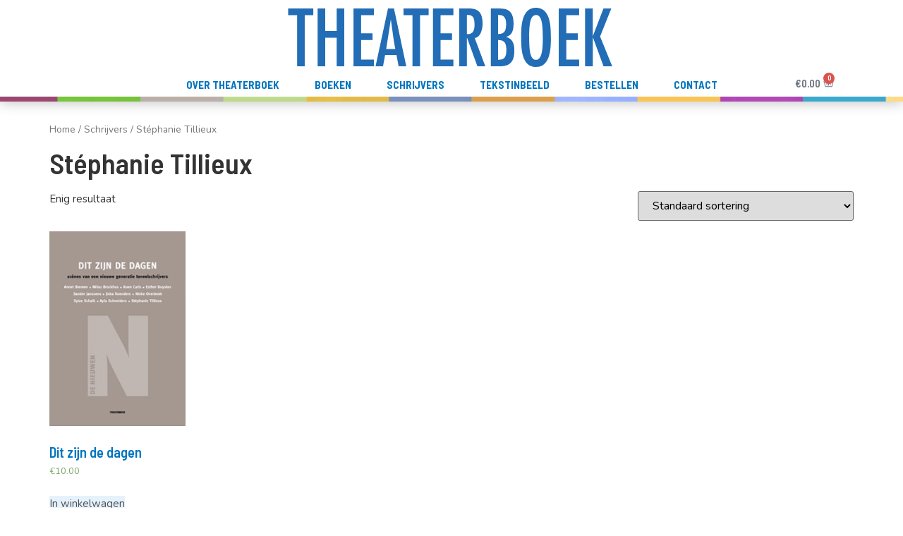

--- FILE ---
content_type: text/html
request_url: https://theaterboek.nl/schrijver/stephanie-tillieux/
body_size: 15295
content:
<!doctype html>
<html lang="nl">
<head>
<meta charset="UTF-8">
<meta name="viewport" content="width=device-width, initial-scale=1">
<link rel="profile" href="https://gmpg.org/xfn/11">
<meta name='robots' content='index, follow, max-image-preview:large, max-snippet:-1, max-video-preview:-1' />
<!-- This site is optimized with the Yoast SEO plugin v20.4 - https://yoast.com/wordpress/plugins/seo/ -->
<title>Stéphanie Tillieux Archieven - Theaterboek</title>
<link rel="canonical" href="https://theaterboek.nl/schrijver/stephanie-tillieux/" />
<meta property="og:locale" content="nl_NL" />
<meta property="og:type" content="article" />
<meta property="og:title" content="Stéphanie Tillieux Archieven - Theaterboek" />
<meta property="og:url" content="https://theaterboek.nl/schrijver/stephanie-tillieux/" />
<meta property="og:site_name" content="Theaterboek" />
<meta name="twitter:card" content="summary_large_image" />
<script type="application/ld+json" class="yoast-schema-graph">{"@context":"https://schema.org","@graph":[{"@type":"CollectionPage","@id":"https://theaterboek.nl/schrijver/stephanie-tillieux/","url":"https://theaterboek.nl/schrijver/stephanie-tillieux/","name":"Stéphanie Tillieux Archieven - Theaterboek","isPartOf":{"@id":"https://theaterboek.nl/#website"},"primaryImageOfPage":{"@id":"https://theaterboek.nl/schrijver/stephanie-tillieux/#primaryimage"},"image":{"@id":"https://theaterboek.nl/schrijver/stephanie-tillieux/#primaryimage"},"thumbnailUrl":"https://theaterboek.nl/tb/wp-content/uploads/2019/10/Theaterboek-Kaft_0047_DITZIJNDEDAGENgr.png","breadcrumb":{"@id":"https://theaterboek.nl/schrijver/stephanie-tillieux/#breadcrumb"},"inLanguage":"nl"},{"@type":"ImageObject","inLanguage":"nl","@id":"https://theaterboek.nl/schrijver/stephanie-tillieux/#primaryimage","url":"https://theaterboek.nl/tb/wp-content/uploads/2019/10/Theaterboek-Kaft_0047_DITZIJNDEDAGENgr.png","contentUrl":"https://theaterboek.nl/tb/wp-content/uploads/2019/10/Theaterboek-Kaft_0047_DITZIJNDEDAGENgr.png","width":228,"height":325},{"@type":"BreadcrumbList","@id":"https://theaterboek.nl/schrijver/stephanie-tillieux/#breadcrumb","itemListElement":[{"@type":"ListItem","position":1,"name":"Home","item":"https://theaterboek.nl/"},{"@type":"ListItem","position":2,"name":"Stéphanie Tillieux"}]},{"@type":"WebSite","@id":"https://theaterboek.nl/#website","url":"https://theaterboek.nl/","name":"Theaterboek","description":"Uitgeverij van theaterteksten","potentialAction":[{"@type":"SearchAction","target":{"@type":"EntryPoint","urlTemplate":"https://theaterboek.nl/?s={search_term_string}"},"query-input":"required name=search_term_string"}],"inLanguage":"nl"}]}</script>
<!-- / Yoast SEO plugin. -->
<link rel="alternate" type="application/rss+xml" title="Theaterboek &raquo; feed" href="https://theaterboek.nl/feed/" />
<link rel="alternate" type="application/rss+xml" title="Theaterboek &raquo; reactiesfeed" href="https://theaterboek.nl/comments/feed/" />
<link rel="alternate" type="application/rss+xml" title="Feed Theaterboek &raquo; Stéphanie Tillieux Schrijver" href="https://theaterboek.nl/schrijver/stephanie-tillieux/feed/" />
<!-- <link rel='stylesheet' id='wp-block-library-css' href='https://theaterboek.nl/tb/wp-includes/css/dist/block-library/style.min.css?ver=6.1.1' media='all' /> -->
<!-- <link rel='stylesheet' id='wc-blocks-vendors-style-css' href='https://theaterboek.nl/tb/wp-content/plugins/woocommerce/packages/woocommerce-blocks/build/wc-blocks-vendors-style.css?ver=9.6.6' media='all' /> -->
<!-- <link rel='stylesheet' id='wc-blocks-style-css' href='https://theaterboek.nl/tb/wp-content/plugins/woocommerce/packages/woocommerce-blocks/build/wc-blocks-style.css?ver=9.6.6' media='all' /> -->
<!-- <link rel='stylesheet' id='safe-svg-block-frontend-css' href='https://theaterboek.nl/tb/wp-content/plugins/safe-svg//dist/safe-svg-block-frontend.css?ver=2.1.0' media='all' /> -->
<!-- <link rel='stylesheet' id='classic-theme-styles-css' href='https://theaterboek.nl/tb/wp-includes/css/classic-themes.min.css?ver=1' media='all' /> -->
<link rel="stylesheet" type="text/css" href="//theaterboek.nl/tb/wp-content/cache/wpfc-minified/23a3d7ia/9uglo.css" media="all"/>
<style id='global-styles-inline-css'>
body{--wp--preset--color--black: #000000;--wp--preset--color--cyan-bluish-gray: #abb8c3;--wp--preset--color--white: #ffffff;--wp--preset--color--pale-pink: #f78da7;--wp--preset--color--vivid-red: #cf2e2e;--wp--preset--color--luminous-vivid-orange: #ff6900;--wp--preset--color--luminous-vivid-amber: #fcb900;--wp--preset--color--light-green-cyan: #7bdcb5;--wp--preset--color--vivid-green-cyan: #00d084;--wp--preset--color--pale-cyan-blue: #8ed1fc;--wp--preset--color--vivid-cyan-blue: #0693e3;--wp--preset--color--vivid-purple: #9b51e0;--wp--preset--gradient--vivid-cyan-blue-to-vivid-purple: linear-gradient(135deg,rgba(6,147,227,1) 0%,rgb(155,81,224) 100%);--wp--preset--gradient--light-green-cyan-to-vivid-green-cyan: linear-gradient(135deg,rgb(122,220,180) 0%,rgb(0,208,130) 100%);--wp--preset--gradient--luminous-vivid-amber-to-luminous-vivid-orange: linear-gradient(135deg,rgba(252,185,0,1) 0%,rgba(255,105,0,1) 100%);--wp--preset--gradient--luminous-vivid-orange-to-vivid-red: linear-gradient(135deg,rgba(255,105,0,1) 0%,rgb(207,46,46) 100%);--wp--preset--gradient--very-light-gray-to-cyan-bluish-gray: linear-gradient(135deg,rgb(238,238,238) 0%,rgb(169,184,195) 100%);--wp--preset--gradient--cool-to-warm-spectrum: linear-gradient(135deg,rgb(74,234,220) 0%,rgb(151,120,209) 20%,rgb(207,42,186) 40%,rgb(238,44,130) 60%,rgb(251,105,98) 80%,rgb(254,248,76) 100%);--wp--preset--gradient--blush-light-purple: linear-gradient(135deg,rgb(255,206,236) 0%,rgb(152,150,240) 100%);--wp--preset--gradient--blush-bordeaux: linear-gradient(135deg,rgb(254,205,165) 0%,rgb(254,45,45) 50%,rgb(107,0,62) 100%);--wp--preset--gradient--luminous-dusk: linear-gradient(135deg,rgb(255,203,112) 0%,rgb(199,81,192) 50%,rgb(65,88,208) 100%);--wp--preset--gradient--pale-ocean: linear-gradient(135deg,rgb(255,245,203) 0%,rgb(182,227,212) 50%,rgb(51,167,181) 100%);--wp--preset--gradient--electric-grass: linear-gradient(135deg,rgb(202,248,128) 0%,rgb(113,206,126) 100%);--wp--preset--gradient--midnight: linear-gradient(135deg,rgb(2,3,129) 0%,rgb(40,116,252) 100%);--wp--preset--duotone--dark-grayscale: url('#wp-duotone-dark-grayscale');--wp--preset--duotone--grayscale: url('#wp-duotone-grayscale');--wp--preset--duotone--purple-yellow: url('#wp-duotone-purple-yellow');--wp--preset--duotone--blue-red: url('#wp-duotone-blue-red');--wp--preset--duotone--midnight: url('#wp-duotone-midnight');--wp--preset--duotone--magenta-yellow: url('#wp-duotone-magenta-yellow');--wp--preset--duotone--purple-green: url('#wp-duotone-purple-green');--wp--preset--duotone--blue-orange: url('#wp-duotone-blue-orange');--wp--preset--font-size--small: 13px;--wp--preset--font-size--medium: 20px;--wp--preset--font-size--large: 36px;--wp--preset--font-size--x-large: 42px;--wp--preset--spacing--20: 0.44rem;--wp--preset--spacing--30: 0.67rem;--wp--preset--spacing--40: 1rem;--wp--preset--spacing--50: 1.5rem;--wp--preset--spacing--60: 2.25rem;--wp--preset--spacing--70: 3.38rem;--wp--preset--spacing--80: 5.06rem;}:where(.is-layout-flex){gap: 0.5em;}body .is-layout-flow > .alignleft{float: left;margin-inline-start: 0;margin-inline-end: 2em;}body .is-layout-flow > .alignright{float: right;margin-inline-start: 2em;margin-inline-end: 0;}body .is-layout-flow > .aligncenter{margin-left: auto !important;margin-right: auto !important;}body .is-layout-constrained > .alignleft{float: left;margin-inline-start: 0;margin-inline-end: 2em;}body .is-layout-constrained > .alignright{float: right;margin-inline-start: 2em;margin-inline-end: 0;}body .is-layout-constrained > .aligncenter{margin-left: auto !important;margin-right: auto !important;}body .is-layout-constrained > :where(:not(.alignleft):not(.alignright):not(.alignfull)){max-width: var(--wp--style--global--content-size);margin-left: auto !important;margin-right: auto !important;}body .is-layout-constrained > .alignwide{max-width: var(--wp--style--global--wide-size);}body .is-layout-flex{display: flex;}body .is-layout-flex{flex-wrap: wrap;align-items: center;}body .is-layout-flex > *{margin: 0;}:where(.wp-block-columns.is-layout-flex){gap: 2em;}.has-black-color{color: var(--wp--preset--color--black) !important;}.has-cyan-bluish-gray-color{color: var(--wp--preset--color--cyan-bluish-gray) !important;}.has-white-color{color: var(--wp--preset--color--white) !important;}.has-pale-pink-color{color: var(--wp--preset--color--pale-pink) !important;}.has-vivid-red-color{color: var(--wp--preset--color--vivid-red) !important;}.has-luminous-vivid-orange-color{color: var(--wp--preset--color--luminous-vivid-orange) !important;}.has-luminous-vivid-amber-color{color: var(--wp--preset--color--luminous-vivid-amber) !important;}.has-light-green-cyan-color{color: var(--wp--preset--color--light-green-cyan) !important;}.has-vivid-green-cyan-color{color: var(--wp--preset--color--vivid-green-cyan) !important;}.has-pale-cyan-blue-color{color: var(--wp--preset--color--pale-cyan-blue) !important;}.has-vivid-cyan-blue-color{color: var(--wp--preset--color--vivid-cyan-blue) !important;}.has-vivid-purple-color{color: var(--wp--preset--color--vivid-purple) !important;}.has-black-background-color{background-color: var(--wp--preset--color--black) !important;}.has-cyan-bluish-gray-background-color{background-color: var(--wp--preset--color--cyan-bluish-gray) !important;}.has-white-background-color{background-color: var(--wp--preset--color--white) !important;}.has-pale-pink-background-color{background-color: var(--wp--preset--color--pale-pink) !important;}.has-vivid-red-background-color{background-color: var(--wp--preset--color--vivid-red) !important;}.has-luminous-vivid-orange-background-color{background-color: var(--wp--preset--color--luminous-vivid-orange) !important;}.has-luminous-vivid-amber-background-color{background-color: var(--wp--preset--color--luminous-vivid-amber) !important;}.has-light-green-cyan-background-color{background-color: var(--wp--preset--color--light-green-cyan) !important;}.has-vivid-green-cyan-background-color{background-color: var(--wp--preset--color--vivid-green-cyan) !important;}.has-pale-cyan-blue-background-color{background-color: var(--wp--preset--color--pale-cyan-blue) !important;}.has-vivid-cyan-blue-background-color{background-color: var(--wp--preset--color--vivid-cyan-blue) !important;}.has-vivid-purple-background-color{background-color: var(--wp--preset--color--vivid-purple) !important;}.has-black-border-color{border-color: var(--wp--preset--color--black) !important;}.has-cyan-bluish-gray-border-color{border-color: var(--wp--preset--color--cyan-bluish-gray) !important;}.has-white-border-color{border-color: var(--wp--preset--color--white) !important;}.has-pale-pink-border-color{border-color: var(--wp--preset--color--pale-pink) !important;}.has-vivid-red-border-color{border-color: var(--wp--preset--color--vivid-red) !important;}.has-luminous-vivid-orange-border-color{border-color: var(--wp--preset--color--luminous-vivid-orange) !important;}.has-luminous-vivid-amber-border-color{border-color: var(--wp--preset--color--luminous-vivid-amber) !important;}.has-light-green-cyan-border-color{border-color: var(--wp--preset--color--light-green-cyan) !important;}.has-vivid-green-cyan-border-color{border-color: var(--wp--preset--color--vivid-green-cyan) !important;}.has-pale-cyan-blue-border-color{border-color: var(--wp--preset--color--pale-cyan-blue) !important;}.has-vivid-cyan-blue-border-color{border-color: var(--wp--preset--color--vivid-cyan-blue) !important;}.has-vivid-purple-border-color{border-color: var(--wp--preset--color--vivid-purple) !important;}.has-vivid-cyan-blue-to-vivid-purple-gradient-background{background: var(--wp--preset--gradient--vivid-cyan-blue-to-vivid-purple) !important;}.has-light-green-cyan-to-vivid-green-cyan-gradient-background{background: var(--wp--preset--gradient--light-green-cyan-to-vivid-green-cyan) !important;}.has-luminous-vivid-amber-to-luminous-vivid-orange-gradient-background{background: var(--wp--preset--gradient--luminous-vivid-amber-to-luminous-vivid-orange) !important;}.has-luminous-vivid-orange-to-vivid-red-gradient-background{background: var(--wp--preset--gradient--luminous-vivid-orange-to-vivid-red) !important;}.has-very-light-gray-to-cyan-bluish-gray-gradient-background{background: var(--wp--preset--gradient--very-light-gray-to-cyan-bluish-gray) !important;}.has-cool-to-warm-spectrum-gradient-background{background: var(--wp--preset--gradient--cool-to-warm-spectrum) !important;}.has-blush-light-purple-gradient-background{background: var(--wp--preset--gradient--blush-light-purple) !important;}.has-blush-bordeaux-gradient-background{background: var(--wp--preset--gradient--blush-bordeaux) !important;}.has-luminous-dusk-gradient-background{background: var(--wp--preset--gradient--luminous-dusk) !important;}.has-pale-ocean-gradient-background{background: var(--wp--preset--gradient--pale-ocean) !important;}.has-electric-grass-gradient-background{background: var(--wp--preset--gradient--electric-grass) !important;}.has-midnight-gradient-background{background: var(--wp--preset--gradient--midnight) !important;}.has-small-font-size{font-size: var(--wp--preset--font-size--small) !important;}.has-medium-font-size{font-size: var(--wp--preset--font-size--medium) !important;}.has-large-font-size{font-size: var(--wp--preset--font-size--large) !important;}.has-x-large-font-size{font-size: var(--wp--preset--font-size--x-large) !important;}
.wp-block-navigation a:where(:not(.wp-element-button)){color: inherit;}
:where(.wp-block-columns.is-layout-flex){gap: 2em;}
.wp-block-pullquote{font-size: 1.5em;line-height: 1.6;}
</style>
<!-- <link rel='stylesheet' id='wcsob-css' href='https://theaterboek.nl/tb/wp-content/plugins/sold-out-badge-for-woocommerce//style.css?ver=6.1.1' media='all' /> -->
<link rel="stylesheet" type="text/css" href="//theaterboek.nl/tb/wp-content/cache/wpfc-minified/dsouluq/e8dei.css" media="all"/>
<style id='wcsob-inline-css'>
.wcsob_soldout { color: #ffffff;background: #222222;font-size: 12px;padding-top: 3px;padding-right: 8px;padding-bottom: 3px;padding-left: 8px;font-weight: bold;width: auto;height: auto;border-radius: 0px;z-index: 9999;text-align: center;position: absolute;top: 6px;right: auto;bottom: auto;left: 6px; }.single-product .wcsob_soldout { top: 6px;right: auto;bottom: auto;left: 6px; }
</style>
<!-- <link rel='stylesheet' id='woof-css' href='https://theaterboek.nl/tb/wp-content/plugins/woocommerce-products-filter/css/front.css?ver=1.3.2' media='all' /> -->
<link rel="stylesheet" type="text/css" href="//theaterboek.nl/tb/wp-content/cache/wpfc-minified/8ab6l7v5/9uglo.css" media="all"/>
<style id='woof-inline-css'>
.woof_products_top_panel li span, .woof_products_top_panel2 li span{background: url(https://theaterboek.nl/tb/wp-content/plugins/woocommerce-products-filter/img/delete.png);background-size: 14px 14px;background-repeat: no-repeat;background-position: right;}
.woof_edit_view{
display: none;
}
</style>
<!-- <link rel='stylesheet' id='chosen-drop-down-css' href='https://theaterboek.nl/tb/wp-content/plugins/woocommerce-products-filter/js/chosen/chosen.min.css?ver=1.3.2' media='all' /> -->
<!-- <link rel='stylesheet' id='woof_by_text_html_items-css' href='https://theaterboek.nl/tb/wp-content/plugins/woocommerce-products-filter/ext/by_text/assets/css/front.css?ver=1.3.2' media='all' /> -->
<!-- <link rel='stylesheet' id='woocommerce-layout-css' href='https://theaterboek.nl/tb/wp-content/plugins/woocommerce/assets/css/woocommerce-layout.css?ver=7.5.1' media='all' /> -->
<link rel="stylesheet" type="text/css" href="//theaterboek.nl/tb/wp-content/cache/wpfc-minified/88kygzt7/9uglo.css" media="all"/>
<!-- <link rel='stylesheet' id='woocommerce-smallscreen-css' href='https://theaterboek.nl/tb/wp-content/plugins/woocommerce/assets/css/woocommerce-smallscreen.css?ver=7.5.1' media='only screen and (max-width: 768px)' /> -->
<link rel="stylesheet" type="text/css" href="//theaterboek.nl/tb/wp-content/cache/wpfc-minified/phozmwn/9uglo.css" media="only screen and (max-width: 768px)"/>
<!-- <link rel='stylesheet' id='woocommerce-general-css' href='https://theaterboek.nl/tb/wp-content/plugins/woocommerce/assets/css/woocommerce.css?ver=7.5.1' media='all' /> -->
<link rel="stylesheet" type="text/css" href="//theaterboek.nl/tb/wp-content/cache/wpfc-minified/f4o1qe6p/9uglo.css" media="all"/>
<style id='woocommerce-inline-inline-css'>
.woocommerce form .form-row .required { visibility: visible; }
</style>
<!-- <link rel='stylesheet' id='hello-elementor-theme-style-css' href='https://theaterboek.nl/tb/wp-content/themes/hello-elementor/theme.min.css?ver=2.7.1' media='all' /> -->
<!-- <link rel='stylesheet' id='hello-elementor-child-style-css' href='https://theaterboek.nl/tb/wp-content/themes/tb-child/style.css?ver=1.0.0' media='all' /> -->
<!-- <link rel='stylesheet' id='hello-elementor-css' href='https://theaterboek.nl/tb/wp-content/themes/hello-elementor/style.min.css?ver=2.7.1' media='all' /> -->
<!-- <link rel='stylesheet' id='elementor-lazyload-css' href='https://theaterboek.nl/tb/wp-content/plugins/elementor/assets/css/modules/lazyload/frontend.min.css?ver=3.12.1' media='all' /> -->
<!-- <link rel='stylesheet' id='elementor-frontend-css' href='https://theaterboek.nl/tb/wp-content/plugins/elementor/assets/css/frontend-lite.min.css?ver=3.12.1' media='all' /> -->
<!-- <link rel='stylesheet' id='swiper-css' href='https://theaterboek.nl/tb/wp-content/plugins/elementor/assets/lib/swiper/css/swiper.min.css?ver=5.3.6' media='all' /> -->
<link rel="stylesheet" type="text/css" href="//theaterboek.nl/tb/wp-content/cache/wpfc-minified/8k8sjsx5/9uglo.css" media="all"/>
<link rel='stylesheet' id='elementor-post-1360-css' href='https://theaterboek.nl/tb/wp-content/uploads/elementor/css/post-1360.css?ver=1680535429' media='all' />
<!-- <link rel='stylesheet' id='elementor-pro-css' href='https://theaterboek.nl/tb/wp-content/plugins/elementor-pro/assets/css/frontend-lite.min.css?ver=3.12.1' media='all' /> -->
<!-- <link rel='stylesheet' id='elementor-global-css' href='https://theaterboek.nl/tb/wp-content/uploads/elementor/css/global.css?ver=1680535430' media='all' /> -->
<link rel="stylesheet" type="text/css" href="//theaterboek.nl/tb/wp-content/cache/wpfc-minified/7cai3unc/9uglo.css" media="all"/>
<link rel='stylesheet' id='elementor-post-576-css' href='https://theaterboek.nl/tb/wp-content/uploads/elementor/css/post-576.css?ver=1680535430' media='all' />
<link rel='stylesheet' id='elementor-post-557-css' href='https://theaterboek.nl/tb/wp-content/uploads/elementor/css/post-557.css?ver=1680535430' media='all' />
<!-- <link rel='stylesheet' id='pwb-styles-frontend-css' href='https://theaterboek.nl/tb/wp-content/plugins/perfect-woocommerce-brands/build/frontend/css/style.css?ver=3.0.5' media='all' /> -->
<link rel="stylesheet" type="text/css" href="//theaterboek.nl/tb/wp-content/cache/wpfc-minified/lnscc1wi/9uglo.css" media="all"/>
<!-- <link rel='stylesheet' id='mollie-gateway-icons-css' href='https://theaterboek.nl/tb/wp-content/plugins/mollie-payments-for-woocommerce/public/css/mollie-gateway-icons.min.css?ver=1727873100' media='screen' /> -->
<link rel="stylesheet" type="text/css" href="//theaterboek.nl/tb/wp-content/cache/wpfc-minified/kl15qab1/9uglo.css" media="screen"/>
<link rel='stylesheet' id='google-fonts-1-css' href='https://fonts.googleapis.com/css?family=Barlow+Semi+Condensed%3A100%2C100italic%2C200%2C200italic%2C300%2C300italic%2C400%2C400italic%2C500%2C500italic%2C600%2C600italic%2C700%2C700italic%2C800%2C800italic%2C900%2C900italic%7CNunito%3A100%2C100italic%2C200%2C200italic%2C300%2C300italic%2C400%2C400italic%2C500%2C500italic%2C600%2C600italic%2C700%2C700italic%2C800%2C800italic%2C900%2C900italic&#038;display=auto&#038;ver=6.1.1' media='all' />
<link rel="preconnect" href="https://fonts.gstatic.com/" crossorigin><script id='woof-husky-js-extra'>
var woof_husky_txt = {"ajax_url":"https:\/\/theaterboek.nl\/tb\/wp-admin\/admin-ajax.php","plugin_uri":"https:\/\/theaterboek.nl\/tb\/wp-content\/plugins\/woocommerce-products-filter\/ext\/by_text\/","loader":"https:\/\/theaterboek.nl\/tb\/wp-content\/plugins\/woocommerce-products-filter\/ext\/by_text\/assets\/img\/ajax-loader.gif","not_found":"Niets gevonden!","prev":"Vorige","next":"Volgende","site_link":"https:\/\/theaterboek.nl\/tb","default_data":{"placeholder":"Zoek op titel \/ woord","behavior":"title","search_by_full_word":"0","autocomplete":"0","how_to_open_links":"0","taxonomy_compatibility":0,"sku_compatibility":"0","custom_fields":"","search_desc_variant":"0","view_text_length":10,"min_symbols":3,"max_posts":10,"image":"","notes_for_customer":"","template":"default","max_open_height":300,"page":0}};
</script>
<script src='//theaterboek.nl/tb/wp-content/cache/wpfc-minified/33afv3p4/8ilnk.js' type="text/javascript"></script>
<!-- <script src='https://theaterboek.nl/tb/wp-content/plugins/woocommerce-products-filter/ext/by_text/assets/js/husky.js?ver=1.3.2' id='woof-husky-js'></script> -->
<!-- <script src='https://theaterboek.nl/tb/wp-includes/js/jquery/jquery.min.js?ver=3.6.1' id='jquery-core-js'></script> -->
<!-- <script src='https://theaterboek.nl/tb/wp-includes/js/jquery/jquery-migrate.min.js?ver=3.3.2' id='jquery-migrate-js'></script> -->
<link rel="https://api.w.org/" href="https://theaterboek.nl/wp-json/" /><link rel="alternate" type="application/json" href="https://theaterboek.nl/wp-json/wp/v2/pwb-brand/179" /><link rel="EditURI" type="application/rsd+xml" title="RSD" href="https://theaterboek.nl/tb/xmlrpc.php?rsd" />
<link rel="wlwmanifest" type="application/wlwmanifest+xml" href="https://theaterboek.nl/tb/wp-includes/wlwmanifest.xml" />
<meta name="generator" content="WordPress 6.1.1" />
<meta name="generator" content="WooCommerce 7.5.1" />
<noscript><style>.woocommerce-product-gallery{ opacity: 1 !important; }</style></noscript>
<meta name="generator" content="Elementor 3.12.1; features: e_dom_optimization, e_optimized_assets_loading, e_optimized_css_loading, e_font_icon_svg, a11y_improvements, additional_custom_breakpoints; settings: css_print_method-external, google_font-enabled, font_display-auto">
<link rel="icon" href="https://theaterboek.nl/tb/wp-content/uploads/2020/07/cropped-TB-favicon-32x32.png" sizes="32x32" />
<link rel="icon" href="https://theaterboek.nl/tb/wp-content/uploads/2020/07/cropped-TB-favicon-192x192.png" sizes="192x192" />
<link rel="apple-touch-icon" href="https://theaterboek.nl/tb/wp-content/uploads/2020/07/cropped-TB-favicon-180x180.png" />
<meta name="msapplication-TileImage" content="https://theaterboek.nl/tb/wp-content/uploads/2020/07/cropped-TB-favicon-270x270.png" />
<style id="wp-custom-css">
/*** columns sectie ***/
.columns-container-flex{
display:flex;
flex-wrap:wrap;
justify-content: start;
align-items: stretch;
}
.columns-container-flex > :first-child {
/*flex:3;*/
}
.columns-container-flex > :first-child {
/*flex:3;*/
}
#tekstinbeeld-list .col-box:nth-child(odd) {
background-color: #ffd376;
}
#tekstinbeeld-list .columns-container-flex .col-box:nth-child(even) {
background-color: #b8ceed;
}
.col-box:nth-child(odd) {
background-color: #d6eef2;
}
.col-box:nth-child(even) {
background-color: #cbdfb7;
}
.col-box {
padding:10px;
margin-bottom:15px;
background:#fff;
border:4px solid #fff;
margin-left:5px;
margin-right:5px;
}
.col-datum{
margin-top:10px;
margin-bottom:-10px;
}
.col-titel a:hover h2{
color:#00aae5 !important;
}
.col-titel a:hover h2{
color:#00aae5 !important;
}
#tekstinbeeld-list .col-datum  h5{
color:#000 !important;
}
#tekstinbeeld-list .col-titel a h2{
color:#000 !important;
}
#tekstinbeeld-list .col-titel a h2:hover{
color:#fff !important;
}
ul.col-list {
list-style-type: none;
text-align: center;
margin-left: 0px;
}
li.col-list-item p {
margin: 10px;
margin-left: -20px;
}
@media (min-width:768px){
.col-box {
flex-basis:32%;
}
}
@media (max-width:767px){
.col-box {
flex-basis:100%;
}
}
/* foute homepagegrootte */
.woocommerce-page.columns-5 ul.products li.product, .woocommerce.columns-5 ul.products li.product {
width: 100%;
}
/* iphone 5 se breedte */
@media (max-width: 340px){
ul.products {
grid-column-gap: 1px;
grid-row-gap: 30px;
padding-left:0px !important;
}
ul.products li.product  {
grid-column-gap: 2px;
grid-row-gap: 30px;
width:150px !important;
max-width:90% !important;
}
}
/* account pagina */
.woocommerce-MyAccount-navigation ul {
padding-inline-start: 20px !important;
list-style-type:square;
margin-bottom:40px;
}
.woocommerce-MyAccount-content {
margin-bottom:40px;
}
.entry-title {
color:#0176bf;
}
/* schrijvers */
.pwb-all-brands .pwb-brands-cols-outer .pwb-brands-col3 {
float:none;
}
h2, h3 {	color:#0176bf;}
/* Woo styling */
.woocommerce #respond input#submit, .woocommerce a.button, .woocommerce button.button, .woocommerce input.button{
border-radius:0;	
}
.woocommerce #respond input#submit, .woocommerce a.button, .woocommerce button.button, .woocommerce input.button {
color: #515151;
background-color:#e5f2fd;
}
.woocommerce:hover #respond input#submit, .woocommerce a:hover.button, .woocommerce button:hover.button, .woocommerce input:hover.button {
background-color:#f2f2f2   !important;
}
.entry-title {
margin-top:20px;
}
table tbody>tr:nth-child(odd)>td, table tbody>tr:nth-child(odd)>th {
background-color: #e5f2fd;
}
.woocommerce-error, .woocommerce-info, .woocommerce-message {
padding: 1em 2em 1em 3.5em;
margin: 0 0 2em;
position: relative;
background-color: #e5f2fd;
border-top: 1px solid #0E68E8 ;
list-style: none outside;
width: auto;
word-wrap: break-word;
}
.woocommerce-product-details__short-description p:first-letter{
text-transform:capitalize;
}
.wc-tabs  a{
font-family:"Barlow Semi Condensed", Sans-serif !important;
}
.wc-tabs li {
border-radius:0px !important;
}
/* page colours */
.page-content {
/*background-color:#cbe1f4;*/
}
h1, h2, h3, h4, h5, h6 {
/*font-family: "Futura Condensed", Sans-serif; */
font-family: "Barlow Semi Condensed", Sans-serif;
font-weight: 600;}
/* Font */
p, .woof label, body  {
font-family: "nunito", Sans-serif !important;
font-size:15px;
}
button  {
font-family: "nunito", Sans-serif;
}
.elementor-text-editor div {
font-size:15px !important;
}
.woocommerce-loop-product__title{
font-size:20px !important;
}
.woocommerce-breadcrumb{
margin-top:30px !important;
}
.woof h4{
text-transform:uppercase;
}
/* haal 'geen categorie' weg */
.woof_container_product_cat ul > li:first-child {display:none !important;
}
/* Align in winkelmand buttons
.woocommerce ul.products li.product h2 {
line-height: 2.5ex;
height: 6.6ex; 
overflow: hidden;
}*/
.woocommerce ul.products li.product .price {
margin-top:15px;
}
.footer p {
font-size:12px;
}
/* beschrijving woord weg */
#tab-reviews h2, #tab-description h2 {
display:none;
}
/* link color */
a {	color:#0176bf;}
a:hover {	color:#235f9b;} /* donkerder  */
a:hover { color:#235f9b;} /* lichter */
/* woo colors */
.woocommerce #respond input#submit.alt, .woocommerce a.button.alt, .woocommerce button.button.alt, .woocommerce input.button.alt {
background-color: #0176bf !important;
}
.woocommerce #respond input#submit.alt:hover, .woocommerce a.button.alt:hover, .woocommerce button.button.alt:hover, .woocommerce input.button.alt:hover {
background-color: #235f9b   !important;
}
.woocommerce a.added_to_cart {
font-size:14px;
}
/* tabel */
table tbody tr:hover>td, table tbody tr:hover>th {
background-color:#dce9f9;
}
/* light scheme */
.licht p, .licht {
color:#2b2b2b !important;
}
/* filter css */
.filter-horizontaal .woof_text_search_container{
width:20%; 
display:inline-block;
} 
.filter-horizontaal .woof_container{
width:23%;
display:inline-block;
}
.kaft-only .woocommerce-loop-product__title {
display:none;
}
.kaft-only span.price{
display:none !important;
}
.kaft-only .button{
display:none !important;
}
.kaft-only .woocommerce ul.products li.product a img {
margin:0;
margin-bottom:0px;
}
.kaft-only a.woocommerce-loop-product__link {
margin-top:-10px;
}
.kaft-only .woocommerce ul.products li.product a img:hover {
opacity: 0.9;
filter: alpha(opacity=90); /* For IE8 and earlier */
}
/* remove space in slider */
.irs-from, .irs-min, .irs-max, .irs-to, .irs-grid-text {
word-spacing: -2px;	
}
.ondark .price{
/*color:blue !important;*/
}
.ondark .woocommerce-loop-product__title{
color:#fff !important;
}
.ondark-link a{
color:#6ec1e4;
}
@media (max-width:720px){
.pwb-brands-cols-outer {
-moz-column-count: 1;
-webkit-column-count: 1;
column-count: 1 !important;
}
}
.pwb-brand-shortcode {
margin-top:-20px !important;
margin-bottom:-10px;
}
/* Geen plaatje weergeven bij schrijvers*/
.pwb-all-brands img{
/*display:none;*/
}
.pwb-brands-col3 > div:first-child {
display:none;
}
.pwb-brands-col3 p {
margin-bottom:4px;
}
/* 2 kolommen */
.pwb-all-brands .pwb-brands-cols-outer .pwb-brands-col3 {
padding: 0 15px;
width: 100%;
}
.pwb-brands-cols-outer {
-moz-column-count: 3;
-webkit-column-count: 3;
column-count: 3 !important;
}
.pwb-all-brands .pwb-brands-cols-outer .pwb-brands-col3 {
box-sizing: border-box;
width: calc(30% - 15px);
width: calc(33% - 10px);
display: flex;
align-items: flex-start;
justify-content: left;
column-count: 3 !important;
padding:0px;
margin:0px;
}
.pwb-brands-cols-outer {
display: flex;
flex-wrap: wrap;
gap: 0px; 
}
@media (max-width:720px){
.pwb-all-brands .pwb-brands-cols-outer .pwb-brands-col3 {
-moz-column-count: 1;
-webkit-column-count: 1;
column-count: 1 !important;
width: calc(90% - 10px);
}
}
.single-product div.product {
padding:0px;
}
.woof_list li {
margin-left:-28px !important;
}
.elementor-307 .elementor-element.elementor-element-621842e.elementor-wc-products ul.products li.product .button:hover {
color: #ffffff;
background-color: #316FE4!important;
}		</style>
</head>
<body data-rsssl=1 class="archive tax-pwb-brand term-stephanie-tillieux term-179 theme-hello-elementor woocommerce woocommerce-page woocommerce-no-js e-lazyload elementor-default elementor-kit-1360">
<svg xmlns="http://www.w3.org/2000/svg" viewBox="0 0 0 0" width="0" height="0" focusable="false" role="none" style="visibility: hidden; position: absolute; left: -9999px; overflow: hidden;" ><defs><filter id="wp-duotone-dark-grayscale"><feColorMatrix color-interpolation-filters="sRGB" type="matrix" values=" .299 .587 .114 0 0 .299 .587 .114 0 0 .299 .587 .114 0 0 .299 .587 .114 0 0 " /><feComponentTransfer color-interpolation-filters="sRGB" ><feFuncR type="table" tableValues="0 0.49803921568627" /><feFuncG type="table" tableValues="0 0.49803921568627" /><feFuncB type="table" tableValues="0 0.49803921568627" /><feFuncA type="table" tableValues="1 1" /></feComponentTransfer><feComposite in2="SourceGraphic" operator="in" /></filter></defs></svg><svg xmlns="http://www.w3.org/2000/svg" viewBox="0 0 0 0" width="0" height="0" focusable="false" role="none" style="visibility: hidden; position: absolute; left: -9999px; overflow: hidden;" ><defs><filter id="wp-duotone-grayscale"><feColorMatrix color-interpolation-filters="sRGB" type="matrix" values=" .299 .587 .114 0 0 .299 .587 .114 0 0 .299 .587 .114 0 0 .299 .587 .114 0 0 " /><feComponentTransfer color-interpolation-filters="sRGB" ><feFuncR type="table" tableValues="0 1" /><feFuncG type="table" tableValues="0 1" /><feFuncB type="table" tableValues="0 1" /><feFuncA type="table" tableValues="1 1" /></feComponentTransfer><feComposite in2="SourceGraphic" operator="in" /></filter></defs></svg><svg xmlns="http://www.w3.org/2000/svg" viewBox="0 0 0 0" width="0" height="0" focusable="false" role="none" style="visibility: hidden; position: absolute; left: -9999px; overflow: hidden;" ><defs><filter id="wp-duotone-purple-yellow"><feColorMatrix color-interpolation-filters="sRGB" type="matrix" values=" .299 .587 .114 0 0 .299 .587 .114 0 0 .299 .587 .114 0 0 .299 .587 .114 0 0 " /><feComponentTransfer color-interpolation-filters="sRGB" ><feFuncR type="table" tableValues="0.54901960784314 0.98823529411765" /><feFuncG type="table" tableValues="0 1" /><feFuncB type="table" tableValues="0.71764705882353 0.25490196078431" /><feFuncA type="table" tableValues="1 1" /></feComponentTransfer><feComposite in2="SourceGraphic" operator="in" /></filter></defs></svg><svg xmlns="http://www.w3.org/2000/svg" viewBox="0 0 0 0" width="0" height="0" focusable="false" role="none" style="visibility: hidden; position: absolute; left: -9999px; overflow: hidden;" ><defs><filter id="wp-duotone-blue-red"><feColorMatrix color-interpolation-filters="sRGB" type="matrix" values=" .299 .587 .114 0 0 .299 .587 .114 0 0 .299 .587 .114 0 0 .299 .587 .114 0 0 " /><feComponentTransfer color-interpolation-filters="sRGB" ><feFuncR type="table" tableValues="0 1" /><feFuncG type="table" tableValues="0 0.27843137254902" /><feFuncB type="table" tableValues="0.5921568627451 0.27843137254902" /><feFuncA type="table" tableValues="1 1" /></feComponentTransfer><feComposite in2="SourceGraphic" operator="in" /></filter></defs></svg><svg xmlns="http://www.w3.org/2000/svg" viewBox="0 0 0 0" width="0" height="0" focusable="false" role="none" style="visibility: hidden; position: absolute; left: -9999px; overflow: hidden;" ><defs><filter id="wp-duotone-midnight"><feColorMatrix color-interpolation-filters="sRGB" type="matrix" values=" .299 .587 .114 0 0 .299 .587 .114 0 0 .299 .587 .114 0 0 .299 .587 .114 0 0 " /><feComponentTransfer color-interpolation-filters="sRGB" ><feFuncR type="table" tableValues="0 0" /><feFuncG type="table" tableValues="0 0.64705882352941" /><feFuncB type="table" tableValues="0 1" /><feFuncA type="table" tableValues="1 1" /></feComponentTransfer><feComposite in2="SourceGraphic" operator="in" /></filter></defs></svg><svg xmlns="http://www.w3.org/2000/svg" viewBox="0 0 0 0" width="0" height="0" focusable="false" role="none" style="visibility: hidden; position: absolute; left: -9999px; overflow: hidden;" ><defs><filter id="wp-duotone-magenta-yellow"><feColorMatrix color-interpolation-filters="sRGB" type="matrix" values=" .299 .587 .114 0 0 .299 .587 .114 0 0 .299 .587 .114 0 0 .299 .587 .114 0 0 " /><feComponentTransfer color-interpolation-filters="sRGB" ><feFuncR type="table" tableValues="0.78039215686275 1" /><feFuncG type="table" tableValues="0 0.94901960784314" /><feFuncB type="table" tableValues="0.35294117647059 0.47058823529412" /><feFuncA type="table" tableValues="1 1" /></feComponentTransfer><feComposite in2="SourceGraphic" operator="in" /></filter></defs></svg><svg xmlns="http://www.w3.org/2000/svg" viewBox="0 0 0 0" width="0" height="0" focusable="false" role="none" style="visibility: hidden; position: absolute; left: -9999px; overflow: hidden;" ><defs><filter id="wp-duotone-purple-green"><feColorMatrix color-interpolation-filters="sRGB" type="matrix" values=" .299 .587 .114 0 0 .299 .587 .114 0 0 .299 .587 .114 0 0 .299 .587 .114 0 0 " /><feComponentTransfer color-interpolation-filters="sRGB" ><feFuncR type="table" tableValues="0.65098039215686 0.40392156862745" /><feFuncG type="table" tableValues="0 1" /><feFuncB type="table" tableValues="0.44705882352941 0.4" /><feFuncA type="table" tableValues="1 1" /></feComponentTransfer><feComposite in2="SourceGraphic" operator="in" /></filter></defs></svg><svg xmlns="http://www.w3.org/2000/svg" viewBox="0 0 0 0" width="0" height="0" focusable="false" role="none" style="visibility: hidden; position: absolute; left: -9999px; overflow: hidden;" ><defs><filter id="wp-duotone-blue-orange"><feColorMatrix color-interpolation-filters="sRGB" type="matrix" values=" .299 .587 .114 0 0 .299 .587 .114 0 0 .299 .587 .114 0 0 .299 .587 .114 0 0 " /><feComponentTransfer color-interpolation-filters="sRGB" ><feFuncR type="table" tableValues="0.098039215686275 1" /><feFuncG type="table" tableValues="0 0.66274509803922" /><feFuncB type="table" tableValues="0.84705882352941 0.41960784313725" /><feFuncA type="table" tableValues="1 1" /></feComponentTransfer><feComposite in2="SourceGraphic" operator="in" /></filter></defs></svg>
<a class="skip-link screen-reader-text" href="#content">Ga naar de inhoud</a>
<div data-elementor-type="header" data-elementor-id="576" class="elementor elementor-576 elementor-location-header">
<section class="elementor-section elementor-top-section elementor-element elementor-element-3461b70b elementor-section-boxed elementor-section-height-default elementor-section-height-default" data-id="3461b70b" data-element_type="section" data-settings="{&quot;background_background&quot;:&quot;classic&quot;}" data-e-bg-lazyload="">
<div class="elementor-background-overlay"></div>
<div class="elementor-container elementor-column-gap-default">
<div class="elementor-column elementor-col-100 elementor-top-column elementor-element elementor-element-53a52ab0" data-id="53a52ab0" data-element_type="column">
<div class="elementor-widget-wrap elementor-element-populated">
<section class="elementor-section elementor-inner-section elementor-element elementor-element-2074cac0 elementor-section-content-middle elementor-section-boxed elementor-section-height-default elementor-section-height-default" data-id="2074cac0" data-element_type="section">
<div class="elementor-container elementor-column-gap-default">
<div class="elementor-column elementor-col-33 elementor-inner-column elementor-element elementor-element-7cfa7aa5" data-id="7cfa7aa5" data-element_type="column">
<div class="elementor-widget-wrap">
</div>
</div>
<div class="elementor-column elementor-col-33 elementor-inner-column elementor-element elementor-element-3b9c26d0" data-id="3b9c26d0" data-element_type="column">
<div class="elementor-widget-wrap elementor-element-populated">
<div class="elementor-element elementor-element-284ea764 elementor-widget-mobile__width-auto elementor-widget elementor-widget-image" data-id="284ea764" data-element_type="widget" data-widget_type="image.default">
<div class="elementor-widget-container">
<style>/*! elementor - v3.12.1 - 02-04-2023 */
.elementor-widget-image{text-align:center}.elementor-widget-image a{display:inline-block}.elementor-widget-image a img[src$=".svg"]{width:48px}.elementor-widget-image img{vertical-align:middle;display:inline-block}</style>													<a href="https://theaterboek.nl">
<img width="881" height="181" src="https://theaterboek.nl/tb/wp-content/uploads/2019/10/logo-theaterboek.svg" class="attachment-medium_large size-medium_large wp-image-53" alt="" loading="lazy" />								</a>
</div>
</div>
<div class="elementor-element elementor-element-d9e699e elementor-nav-menu__align-center elementor-nav-menu--dropdown-mobile elementor-widget-mobile__width-auto elementor-nav-menu__text-align-aside elementor-nav-menu--toggle elementor-nav-menu--burger elementor-widget elementor-widget-nav-menu" data-id="d9e699e" data-element_type="widget" id="menu-mobile" data-settings="{&quot;submenu_icon&quot;:{&quot;value&quot;:&quot;&lt;i class=\&quot;\&quot;&gt;&lt;\/i&gt;&quot;,&quot;library&quot;:&quot;&quot;},&quot;layout&quot;:&quot;horizontal&quot;,&quot;toggle&quot;:&quot;burger&quot;}" data-widget_type="nav-menu.default">
<div class="elementor-widget-container">
<!-- <link rel="stylesheet" href="https://theaterboek.nl/tb/wp-content/plugins/elementor-pro/assets/css/widget-nav-menu.min.css"> -->			<nav class="elementor-nav-menu--main elementor-nav-menu__container elementor-nav-menu--layout-horizontal e--pointer-text e--animation-none">
<ul id="menu-1-d9e699e" class="elementor-nav-menu"><li class="menu-item menu-item-type-post_type menu-item-object-page menu-item-760"><a href="https://theaterboek.nl/over-theaterboek/" class="elementor-item">Over Theaterboek</a></li>
<li class="menu-item menu-item-type-post_type menu-item-object-page menu-item-home menu-item-761"><a href="https://theaterboek.nl/" class="elementor-item">Boeken</a></li>
<li class="menu-item menu-item-type-post_type menu-item-object-page menu-item-618"><a href="https://theaterboek.nl/schrijvers/" class="elementor-item">Schrijvers</a></li>
<li class="menu-item menu-item-type-post_type menu-item-object-page menu-item-1869"><a href="https://theaterboek.nl/tekstinbeeld/" class="elementor-item">TekstInBeeld</a></li>
<li class="menu-item menu-item-type-post_type menu-item-object-page menu-item-1103"><a href="https://theaterboek.nl/winkelmand/" class="elementor-item">Bestellen</a></li>
<li class="menu-item menu-item-type-post_type menu-item-object-page menu-item-982"><a href="https://theaterboek.nl/contact/" class="elementor-item">Contact</a></li>
</ul>			</nav>
<div class="elementor-menu-toggle" role="button" tabindex="0" aria-label="Menu toggle" aria-expanded="false">
<svg aria-hidden="true" role="presentation" class="elementor-menu-toggle__icon--open e-font-icon-svg e-eicon-menu-bar" viewBox="0 0 1000 1000" xmlns="http://www.w3.org/2000/svg"><path d="M104 333H896C929 333 958 304 958 271S929 208 896 208H104C71 208 42 237 42 271S71 333 104 333ZM104 583H896C929 583 958 554 958 521S929 458 896 458H104C71 458 42 487 42 521S71 583 104 583ZM104 833H896C929 833 958 804 958 771S929 708 896 708H104C71 708 42 737 42 771S71 833 104 833Z"></path></svg><svg aria-hidden="true" role="presentation" class="elementor-menu-toggle__icon--close e-font-icon-svg e-eicon-close" viewBox="0 0 1000 1000" xmlns="http://www.w3.org/2000/svg"><path d="M742 167L500 408 258 167C246 154 233 150 217 150 196 150 179 158 167 167 154 179 150 196 150 212 150 229 154 242 171 254L408 500 167 742C138 771 138 800 167 829 196 858 225 858 254 829L496 587 738 829C750 842 767 846 783 846 800 846 817 842 829 829 842 817 846 804 846 783 846 767 842 750 829 737L588 500 833 258C863 229 863 200 833 171 804 137 775 137 742 167Z"></path></svg>			<span class="elementor-screen-only">Menu</span>
</div>
<nav class="elementor-nav-menu--dropdown elementor-nav-menu__container" aria-hidden="true">
<ul id="menu-2-d9e699e" class="elementor-nav-menu"><li class="menu-item menu-item-type-post_type menu-item-object-page menu-item-760"><a href="https://theaterboek.nl/over-theaterboek/" class="elementor-item" tabindex="-1">Over Theaterboek</a></li>
<li class="menu-item menu-item-type-post_type menu-item-object-page menu-item-home menu-item-761"><a href="https://theaterboek.nl/" class="elementor-item" tabindex="-1">Boeken</a></li>
<li class="menu-item menu-item-type-post_type menu-item-object-page menu-item-618"><a href="https://theaterboek.nl/schrijvers/" class="elementor-item" tabindex="-1">Schrijvers</a></li>
<li class="menu-item menu-item-type-post_type menu-item-object-page menu-item-1869"><a href="https://theaterboek.nl/tekstinbeeld/" class="elementor-item" tabindex="-1">TekstInBeeld</a></li>
<li class="menu-item menu-item-type-post_type menu-item-object-page menu-item-1103"><a href="https://theaterboek.nl/winkelmand/" class="elementor-item" tabindex="-1">Bestellen</a></li>
<li class="menu-item menu-item-type-post_type menu-item-object-page menu-item-982"><a href="https://theaterboek.nl/contact/" class="elementor-item" tabindex="-1">Contact</a></li>
</ul>			</nav>
</div>
</div>
</div>
</div>
<div class="elementor-column elementor-col-33 elementor-inner-column elementor-element elementor-element-1240f791" data-id="1240f791" data-element_type="column">
<div class="elementor-widget-wrap elementor-element-populated">
<div class="elementor-element elementor-element-d4a6425 toggle-icon--basket-medium elementor-widget__width-auto elementor-menu-cart--items-indicator-bubble elementor-menu-cart--show-subtotal-yes elementor-menu-cart--cart-type-side-cart elementor-menu-cart--show-remove-button-yes elementor-widget elementor-widget-woocommerce-menu-cart" data-id="d4a6425" data-element_type="widget" data-settings="{&quot;cart_type&quot;:&quot;side-cart&quot;,&quot;open_cart&quot;:&quot;click&quot;,&quot;automatically_open_cart&quot;:&quot;no&quot;}" data-widget_type="woocommerce-menu-cart.default">
<div class="elementor-widget-container">
<!-- <link rel="stylesheet" href="https://theaterboek.nl/tb/wp-content/plugins/elementor-pro/assets/css/widget-woocommerce.min.css"> -->
<link rel="stylesheet" type="text/css" href="//theaterboek.nl/tb/wp-content/cache/wpfc-minified/laxk5f67/9uglo.css" media="all"/>		<div class="elementor-menu-cart__wrapper">
<div class="elementor-menu-cart__toggle_wrapper">
<div class="elementor-menu-cart__container elementor-lightbox" aria-hidden="true">
<div class="elementor-menu-cart__main" aria-hidden="true">
<div class="elementor-menu-cart__close-button">
</div>
<div class="widget_shopping_cart_content">
</div>
</div>
</div>
<div class="elementor-menu-cart__toggle elementor-button-wrapper">
<a id="elementor-menu-cart__toggle_button" href="#" class="elementor-menu-cart__toggle_button elementor-button elementor-size-sm" aria-expanded="false">
<span class="elementor-button-text"><span class="woocommerce-Price-amount amount"><bdi><span class="woocommerce-Price-currencySymbol">&euro;</span>0.00</bdi></span></span>
<span class="elementor-button-icon">
<span class="elementor-button-icon-qty" data-counter="0">0</span>
<svg class="e-font-icon-svg e-eicon-basket-medium" viewBox="0 0 1000 1000" xmlns="http://www.w3.org/2000/svg"><path d="M104 365C104 365 105 365 105 365H208L279 168C288 137 320 115 355 115H646C681 115 713 137 723 170L793 365H896C896 365 897 365 897 365H958C975 365 990 379 990 396S975 427 958 427H923L862 801C848 851 803 885 752 885H249C198 885 152 851 138 798L78 427H42C25 427 10 413 10 396S25 365 42 365H104ZM141 427L199 785C205 807 225 823 249 823H752C775 823 796 807 801 788L860 427H141ZM726 365L663 189C660 182 654 177 645 177H355C346 177 340 182 338 187L274 365H726ZM469 521C469 504 483 490 500 490S531 504 531 521V729C531 746 517 760 500 760S469 746 469 729V521ZM677 734C674 751 658 762 641 760 624 758 613 742 615 725L644 519C647 502 663 490 680 492S708 510 706 527L677 734ZM385 725C388 742 375 757 358 760 341 762 325 750 323 733L293 527C291 510 303 494 320 492 337 489 353 501 355 518L385 725Z"></path></svg>					<span class="elementor-screen-only">Winkelwagen</span>
</span>
</a>
</div>
</div>
</div> <!-- close elementor-menu-cart__wrapper -->
</div>
</div>
</div>
</div>
</div>
</section>
</div>
</div>
</div>
</section>
</div>
<div id="primary" class="content-area"><main id="main" class="site-main" role="main"><nav class="woocommerce-breadcrumb"><a href="https://theaterboek.nl">Home</a>&nbsp;&#47;&nbsp;Schrijvers&nbsp;&#47;&nbsp;Stéphanie Tillieux</nav><header class="woocommerce-products-header">
<h1 class="woocommerce-products-header__title page-title">Stéphanie Tillieux</h1>
</header>
<div class="woocommerce woocommerce-page woof_shortcode_output"><div id="woof_results_by_ajax" data-shortcode="woof_products taxonomies=pwb-brand:179 is_ajax=1 predict_ids_and_continue=1">
<div class="woof_products_top_panel_content">
</div>
<div class="woof_products_top_panel"></div><div class="woocommerce-notices-wrapper"></div><p class="woocommerce-result-count">
Enig resultaat</p>
<form class="woocommerce-ordering" method="get">
<select name="orderby" class="orderby" aria-label="Winkelbestelling">
<option value="menu_order"  selected='selected'>Standaard sortering</option>
<option value="popularity" >Sorteer op populariteit</option>
<option value="rating" >Op gemiddelde waardering sorteren</option>
<option value="date" >Sorteren op nieuwste</option>
<option value="price" >Sorteer op prijs: laag naar hoog</option>
<option value="price-desc" >Sorteer op prijs: hoog naar laag</option>
</select>
<input type="hidden" name="paged" value="1" />
</form>
<ul class="products columns-5">
<li class="product type-product post-427 status-publish first instock product_cat-de-nieuwen product_cat-geen-categorie product_cat-korte-scenes has-post-thumbnail taxable shipping-taxable purchasable product-type-simple">
<div class="woo-height"><a href="https://theaterboek.nl/product/dit-zijn-de-dagen/" class="woocommerce-LoopProduct-link woocommerce-loop-product__link"><img width="228" height="325" src="https://theaterboek.nl/tb/wp-content/uploads/2019/10/Theaterboek-Kaft_0047_DITZIJNDEDAGENgr.png" class="attachment-woocommerce_thumbnail size-woocommerce_thumbnail" alt="" decoding="async" loading="lazy" srcset="https://theaterboek.nl/tb/wp-content/uploads/2019/10/Theaterboek-Kaft_0047_DITZIJNDEDAGENgr.png 228w, https://theaterboek.nl/tb/wp-content/uploads/2019/10/Theaterboek-Kaft_0047_DITZIJNDEDAGENgr-210x300.png 210w" sizes="(max-width: 228px) 100vw, 228px" /><h2 class="woocommerce-loop-product__title">Dit zijn de dagen</h2>
<span class="price"><span class="woocommerce-Price-amount amount"><bdi><span class="woocommerce-Price-currencySymbol">&euro;</span>10.00</bdi></span></span>
</a></div><a href="?add-to-cart=427" data-quantity="1" class="button wp-element-button product_type_simple add_to_cart_button ajax_add_to_cart" data-product_id="427" data-product_sku="38" aria-label="Voeg &#039;Dit zijn de dagen&#039; toe aan je winkelwagen" rel="nofollow">In winkelwagen</a></li>
</ul>
</div></div></main></div>		<div data-elementor-type="footer" data-elementor-id="557" class="elementor elementor-557 elementor-location-footer">
<section class="elementor-section elementor-top-section elementor-element elementor-element-2be55ab2 elementor-section-height-min-height elementor-section-content-middle footer elementor-section-boxed elementor-section-height-default elementor-section-items-middle" data-id="2be55ab2" data-element_type="section" data-settings="{&quot;background_background&quot;:&quot;classic&quot;}">
<div class="elementor-container elementor-column-gap-default">
<div class="elementor-column elementor-col-50 elementor-top-column elementor-element elementor-element-5ff08a50" data-id="5ff08a50" data-element_type="column">
<div class="elementor-widget-wrap elementor-element-populated">
<div class="elementor-element elementor-element-dfc3618 elementor-widget elementor-widget-text-editor" data-id="dfc3618" data-element_type="widget" data-widget_type="text-editor.default">
<div class="elementor-widget-container">
<style>/*! elementor - v3.12.1 - 02-04-2023 */
.elementor-widget-text-editor.elementor-drop-cap-view-stacked .elementor-drop-cap{background-color:#69727d;color:#fff}.elementor-widget-text-editor.elementor-drop-cap-view-framed .elementor-drop-cap{color:#69727d;border:3px solid;background-color:transparent}.elementor-widget-text-editor:not(.elementor-drop-cap-view-default) .elementor-drop-cap{margin-top:8px}.elementor-widget-text-editor:not(.elementor-drop-cap-view-default) .elementor-drop-cap-letter{width:1em;height:1em}.elementor-widget-text-editor .elementor-drop-cap{float:left;text-align:center;line-height:1;font-size:50px}.elementor-widget-text-editor .elementor-drop-cap-letter{display:inline-block}</style>				<a href="https://theaterboek.nl/tb/algemene-voorwaarden/">Algemene Voorwaarden</a>  |  <a href="https://theaterboek.nl/tb/privacybeleid/">Privacybeleid</a>  |  © 2025 &#8211; Uitgeverij Theaterboek / Buitenkunst. Toneelstukken, scènes, monologen, dialogen van hedendaagse schrijvers.						</div>
</div>
</div>
</div>
<div class="elementor-column elementor-col-50 elementor-top-column elementor-element elementor-element-5ee3ddf8" data-id="5ee3ddf8" data-element_type="column">
<div class="elementor-widget-wrap elementor-element-populated">
<div class="elementor-element elementor-element-7ca299e elementor-widget elementor-widget-text-editor" data-id="7ca299e" data-element_type="widget" data-widget_type="text-editor.default">
<div class="elementor-widget-container">
<p>Website: <a href="http://www.9meter.nl" target="_blank" rel="noopener">9meter.nl</a></p>						</div>
</div>
</div>
</div>
</div>
</section>
</div>
<script type='text/javascript'>
const lazyloadRunObserver = () => {
const dataAttribute = 'data-e-bg-lazyload';
const lazyloadBackgrounds = document.querySelectorAll( `[${ dataAttribute }]:not(.lazyloaded)` );
const lazyloadBackgroundObserver = new IntersectionObserver( ( entries ) => {
entries.forEach( ( entry ) => {
if ( entry.isIntersecting ) {
let lazyloadBackground = entry.target;
const lazyloadSelector = lazyloadBackground.getAttribute( dataAttribute );
if ( lazyloadSelector ) {
lazyloadBackground = entry.target.querySelector( lazyloadSelector );
}
if( lazyloadBackground ) {
lazyloadBackground.classList.add( 'lazyloaded' );
}
lazyloadBackgroundObserver.unobserve( entry.target );
}
});
}, { rootMargin: '100px 0px 100px 0px' } );
lazyloadBackgrounds.forEach( ( lazyloadBackground ) => {
lazyloadBackgroundObserver.observe( lazyloadBackground );
} );
};
const events = [
'DOMContentLoaded',
'elementor/lazyload/observe',
];
events.forEach( ( event ) => {
document.addEventListener( event, lazyloadRunObserver );
} );
</script>
<script type="application/ld+json">{"@context":"https:\/\/schema.org\/","@type":"BreadcrumbList","itemListElement":[{"@type":"ListItem","position":1,"item":{"name":"Home","@id":"https:\/\/theaterboek.nl"}},{"@type":"ListItem","position":2,"item":{"name":"Schrijvers","@id":"https:\/\/theaterboek.nl\/schrijver\/stephanie-tillieux\/"}},{"@type":"ListItem","position":3,"item":{"name":"St\u00e9phanie Tillieux","@id":"https:\/\/theaterboek.nl\/schrijver\/stephanie-tillieux\/"}}]}</script>	<script type="text/javascript">
(function () {
var c = document.body.className;
c = c.replace(/woocommerce-no-js/, 'woocommerce-js');
document.body.className = c;
})();
</script>
<!-- <link rel='stylesheet' id='woof_tooltip-css-css' href='https://theaterboek.nl/tb/wp-content/plugins/woocommerce-products-filter/js/tooltip/css/tooltipster.bundle.min.css?ver=1.3.2' media='all' /> -->
<!-- <link rel='stylesheet' id='woof_tooltip-css-noir-css' href='https://theaterboek.nl/tb/wp-content/plugins/woocommerce-products-filter/js/tooltip/css/plugins/tooltipster/sideTip/themes/tooltipster-sideTip-noir.min.css?ver=1.3.2' media='all' /> -->
<link rel="stylesheet" type="text/css" href="//theaterboek.nl/tb/wp-content/cache/wpfc-minified/2pvkjogs/9uglo.css" media="all"/>
<script id='safe-svg-block-script-js-extra'>
var safe_svg_personalizer_params = {"ajax_url":"https:\/\/theaterboek.nl\/tb\/wp-admin\/admin-ajax.php","ajax_nonce":"dc2ec68d5a"};
</script>
<script src='https://theaterboek.nl/tb/wp-content/plugins/safe-svg/dist/safe-svg-block-frontend.js?ver=556b801b5c62d7bda047' id='safe-svg-block-script-js'></script>
<script src='https://theaterboek.nl/tb/wp-content/plugins/dynamicconditions/Public/js/dynamic-conditions-public.js?ver=1.6.0' id='dynamic-conditions-js'></script>
<script src='https://theaterboek.nl/tb/wp-content/plugins/woo-align-buttons/public/js/woo-align-public.js?ver=3.6.8' id='woo-align-js'></script>
<script src='https://theaterboek.nl/tb/wp-content/plugins/woocommerce/assets/js/jquery-blockui/jquery.blockUI.min.js?ver=2.7.0-wc.7.5.1' id='jquery-blockui-js'></script>
<script id='wc-add-to-cart-js-extra'>
var wc_add_to_cart_params = {"ajax_url":"\/tb\/wp-admin\/admin-ajax.php","wc_ajax_url":"\/?wc-ajax=%%endpoint%%&elementor_page_id=179","i18n_view_cart":"Bekijk winkelwagen","cart_url":"https:\/\/theaterboek.nl\/winkelmand\/","is_cart":"","cart_redirect_after_add":"no"};
</script>
<script src='https://theaterboek.nl/tb/wp-content/plugins/woocommerce/assets/js/frontend/add-to-cart.min.js?ver=7.5.1' id='wc-add-to-cart-js'></script>
<script src='https://theaterboek.nl/tb/wp-content/plugins/woocommerce/assets/js/js-cookie/js.cookie.min.js?ver=2.1.4-wc.7.5.1' id='js-cookie-js'></script>
<script id='woocommerce-js-extra'>
var woocommerce_params = {"ajax_url":"\/tb\/wp-admin\/admin-ajax.php","wc_ajax_url":"\/?wc-ajax=%%endpoint%%&elementor_page_id=179"};
</script>
<script src='https://theaterboek.nl/tb/wp-content/plugins/woocommerce/assets/js/frontend/woocommerce.min.js?ver=7.5.1' id='woocommerce-js'></script>
<script id='wc-cart-fragments-js-extra'>
var wc_cart_fragments_params = {"ajax_url":"\/tb\/wp-admin\/admin-ajax.php","wc_ajax_url":"\/?wc-ajax=%%endpoint%%&elementor_page_id=179","cart_hash_key":"wc_cart_hash_a5d0e9bdb33c581aa25d2e1f1fc78e2a","fragment_name":"wc_fragments_a5d0e9bdb33c581aa25d2e1f1fc78e2a","request_timeout":"5000"};
</script>
<script src='https://theaterboek.nl/tb/wp-content/plugins/woocommerce/assets/js/frontend/cart-fragments.min.js?ver=7.5.1' id='wc-cart-fragments-js'></script>
<script id='mailchimp-woocommerce-js-extra'>
var mailchimp_public_data = {"site_url":"https:\/\/theaterboek.nl\/tb","ajax_url":"https:\/\/theaterboek.nl\/tb\/wp-admin\/admin-ajax.php","disable_carts":"","subscribers_only":"","language":"nl","allowed_to_set_cookies":"1"};
</script>
<script src='https://theaterboek.nl/tb/wp-content/plugins/mailchimp-for-woocommerce/public/js/mailchimp-woocommerce-public.min.js?ver=2.8.2.03' id='mailchimp-woocommerce-js'></script>
<script id='pwb-functions-frontend-js-extra'>
var pwb_ajax_object = {"carousel_prev":"<","carousel_next":">"};
</script>
<script src='https://theaterboek.nl/tb/wp-content/plugins/perfect-woocommerce-brands/build/frontend/js/index.js?ver=2c7fa138deab4cbfba2d' id='pwb-functions-frontend-js'></script>
<script src='https://theaterboek.nl/tb/wp-includes/js/dist/vendor/lodash.min.js?ver=4.17.19' id='lodash-js'></script>
<script id='lodash-js-after'>
window.lodash = _.noConflict();
</script>
<script src='https://theaterboek.nl/tb/wp-includes/js/dist/vendor/regenerator-runtime.min.js?ver=0.13.9' id='regenerator-runtime-js'></script>
<script src='https://theaterboek.nl/tb/wp-includes/js/dist/vendor/wp-polyfill.min.js?ver=3.15.0' id='wp-polyfill-js'></script>
<script src='https://theaterboek.nl/tb/wp-includes/js/dist/vendor/react.min.js?ver=17.0.1' id='react-js'></script>
<script src='https://theaterboek.nl/tb/wp-includes/js/dist/hooks.min.js?ver=4169d3cf8e8d95a3d6d5' id='wp-hooks-js'></script>
<script src='https://theaterboek.nl/tb/wp-includes/js/dist/deprecated.min.js?ver=6c963cb9494ba26b77eb' id='wp-deprecated-js'></script>
<script src='https://theaterboek.nl/tb/wp-includes/js/dist/dom.min.js?ver=133a042fbbef48f38107' id='wp-dom-js'></script>
<script src='https://theaterboek.nl/tb/wp-includes/js/dist/vendor/react-dom.min.js?ver=17.0.1' id='react-dom-js'></script>
<script src='https://theaterboek.nl/tb/wp-includes/js/dist/escape-html.min.js?ver=03e27a7b6ae14f7afaa6' id='wp-escape-html-js'></script>
<script src='https://theaterboek.nl/tb/wp-includes/js/dist/element.min.js?ver=47162ff4492c7ec4956b' id='wp-element-js'></script>
<script src='https://theaterboek.nl/tb/wp-includes/js/dist/is-shallow-equal.min.js?ver=20c2b06ecf04afb14fee' id='wp-is-shallow-equal-js'></script>
<script src='https://theaterboek.nl/tb/wp-includes/js/dist/i18n.min.js?ver=9e794f35a71bb98672ae' id='wp-i18n-js'></script>
<script id='wp-i18n-js-after'>
wp.i18n.setLocaleData( { 'text direction\u0004ltr': [ 'ltr' ] } );
</script>
<script id='wp-keycodes-js-translations'>
( function( domain, translations ) {
var localeData = translations.locale_data[ domain ] || translations.locale_data.messages;
localeData[""].domain = domain;
wp.i18n.setLocaleData( localeData, domain );
} )( "default", {"translation-revision-date":"2023-01-17 10:38:45+0000","generator":"GlotPress\/4.0.0-alpha.3","domain":"messages","locale_data":{"messages":{"":{"domain":"messages","plural-forms":"nplurals=2; plural=n != 1;","lang":"nl"},"Backtick":["Accent grave"],"Period":["Punt"],"Comma":["Komma"]}},"comment":{"reference":"wp-includes\/js\/dist\/keycodes.js"}} );
</script>
<script src='https://theaterboek.nl/tb/wp-includes/js/dist/keycodes.min.js?ver=6e0aadc0106bd8aadc89' id='wp-keycodes-js'></script>
<script src='https://theaterboek.nl/tb/wp-includes/js/dist/priority-queue.min.js?ver=99e325da95c5a35c7dc2' id='wp-priority-queue-js'></script>
<script src='https://theaterboek.nl/tb/wp-includes/js/dist/compose.min.js?ver=37228270687b2a94e518' id='wp-compose-js'></script>
<script src='https://theaterboek.nl/tb/wp-includes/js/dist/redux-routine.min.js?ver=c9ea6c0df793258797e6' id='wp-redux-routine-js'></script>
<script src='https://theaterboek.nl/tb/wp-includes/js/dist/data.min.js?ver=d8cf5b24f99c64ae47d6' id='wp-data-js'></script>
<script id='wp-data-js-after'>
( function() {
var userId = 0;
var storageKey = "WP_DATA_USER_" + userId;
wp.data
.use( wp.data.plugins.persistence, { storageKey: storageKey } );
} )();
</script>
<script src='https://theaterboek.nl/tb/wp-content/plugins/woocommerce/packages/woocommerce-blocks/build/wc-blocks-registry.js?ver=d9e5ebec7b91a4f2437e76a667675fc5' id='wc-blocks-registry-js'></script>
<script src='https://theaterboek.nl/tb/wp-includes/js/underscore.min.js?ver=1.13.4' id='underscore-js'></script>
<script id='mollie_block_index-js-extra'>
var mollieBlockData = {"gatewayData":{"ajaxUrl":"https:\/\/theaterboek.nl\/tb\/wp-admin\/admin-ajax.php","filters":{"currency":false,"cartTotal":false,"paymentLocale":false,"billingCountry":false},"gatewayData":[{"name":"mollie_wc_gateway_ideal","label":"<span style='margin-right: 1em'>iDEAL<\/span><img src=\"https:\/\/theaterboek.nl\/tb\/wp-content\/plugins\/mollie-payments-for-woocommerce\/\/public\/images\/ideal.svg\" class=\"mollie-gateway-icon\" \/>","content":"Selecteer je bank","issuers":"<option value=\"\">Select your bank<\/option><option value=\"ideal_ABNANL2A\">ABN AMRO<\/option><option value=\"ideal_INGBNL2A\">ING<\/option><option value=\"ideal_RABONL2U\">Rabobank<\/option><option value=\"ideal_ASNBNL21\">ASN Bank<\/option><option value=\"ideal_BUNQNL2A\">bunq<\/option><option value=\"ideal_KNABNL2H\">Knab<\/option><option value=\"ideal_NTSBDEB1\">N26<\/option><option value=\"ideal_NNBANL2G\">NN<\/option><option value=\"ideal_RBRBNL21\">Regiobank<\/option><option value=\"ideal_REVOLT21\">Revolut<\/option><option value=\"ideal_SNSBNL2A\">SNS Bank<\/option><option value=\"ideal_TRIONL2U\">Triodos<\/option><option value=\"ideal_FVLBNL22\">Van Lanschot Kempen<\/option><option value=\"ideal_BITSNL2A\">Yoursafe<\/option>","hasSurcharge":false,"title":"iDEAL","contentFallback":"Kies een factureringsland om de beschikbare betaalmethoden te zien","edit":"Selecteer je bank","paymentMethodId":"mollie_wc_gateway_ideal","allowedCountries":false,"ariaLabel":"Selecteer je bank","supports":["products","refunds"]},{"name":"mollie_wc_gateway_bancontact","label":"<span style='margin-right: 1em'>Bancontact<\/span><img src=\"https:\/\/theaterboek.nl\/tb\/wp-content\/plugins\/mollie-payments-for-woocommerce\/\/public\/images\/bancontact.svg\" class=\"mollie-gateway-icon\" \/>","content":"","issuers":false,"hasSurcharge":false,"title":"Bancontact","contentFallback":"Kies een factureringsland om de beschikbare betaalmethoden te zien","edit":"","paymentMethodId":"mollie_wc_gateway_bancontact","allowedCountries":false,"ariaLabel":"","supports":["products","refunds"]},{"name":"mollie_wc_gateway_kbc","label":"<span style='margin-right: 1em'>KBC\/CBC Betaalknop<\/span><img src=\"https:\/\/theaterboek.nl\/tb\/wp-content\/plugins\/mollie-payments-for-woocommerce\/\/public\/images\/kbc.svg\" class=\"mollie-gateway-icon\" \/>","content":"Selecteer je bank","issuers":"<option value=\"\">Select your bank<\/option><option value=\"cbc\">CBC<\/option><option value=\"kbc\">KBC<\/option>","hasSurcharge":false,"title":"KBC\/CBC Betaalknop","contentFallback":"Kies een factureringsland om de beschikbare betaalmethoden te zien","edit":"Selecteer je bank","paymentMethodId":"mollie_wc_gateway_kbc","allowedCountries":false,"ariaLabel":"Selecteer je bank","supports":["products","refunds"]}],"availableGateways":[]}};
</script>
<script src='https://theaterboek.nl/tb/wp-content/plugins/mollie-payments-for-woocommerce/public/js/mollieBlockIndex.min.js?ver=1727873101' id='mollie_block_index-js'></script>
<script src='https://theaterboek.nl/tb/wp-content/plugins/woocommerce-products-filter/js/tooltip/js/tooltipster.bundle.min.js?ver=1.3.2' id='woof_tooltip-js-js'></script>
<script id='woof_front-js-extra'>
var woof_filter_titles = {"by_text":"by_text","pwb-brand":"Schrijvers","product_cat":"Genre"};
var woof_ext_filter_titles = {"woof_text":"Op tekst"};
</script>
<script id='woof_front-js-before'>
var woof_is_permalink =1;
var woof_shop_page = "";
var woof_m_b_container =".woocommerce-products-header";
var woof_really_curr_tax = {};
var woof_current_page_link = location.protocol + '//' + location.host + location.pathname;
/*lets remove pagination from woof_current_page_link*/
woof_current_page_link = woof_current_page_link.replace(/\page\/[0-9]+/, "");
var woof_link = 'https://theaterboek.nl/tb/wp-content/plugins/woocommerce-products-filter/';
woof_really_curr_tax = {term_id:179, taxonomy: "pwb-brand"};
var woof_ajaxurl = "https://theaterboek.nl/tb/wp-admin/admin-ajax.php";
var woof_lang = {
'orderby': "op volgorde van",
'date': "datum",
'perpage': "per pagina",
'pricerange': "prijs reeks",
'menu_order': "menuvolgorde",
'popularity': "populariteit",
'rating': "waardering",
'price': "prijs van laag naar hoog",
'price-desc': "prijs van hoog naar laag",
'clear_all': "Wis alles"
};
if (typeof woof_lang_custom == 'undefined') {
var woof_lang_custom = {};/*!!important*/
}
var woof_is_mobile = 0;
var woof_show_price_search_button = 0;
var woof_show_price_search_type = 0;
var woof_show_price_search_type = 0;
var swoof_search_slug = "swoof";
var icheck_skin = {};
icheck_skin = 'none';
var woof_select_type = 'chosen';
var woof_current_values = '[]';
var woof_lang_loading = "Laden ...";
var woof_lang_show_products_filter = "toon producten filter";
var woof_lang_hide_products_filter = "verberg producten filter";
var woof_lang_pricerange = "prijs reeks";
var woof_use_beauty_scroll =0;
var woof_autosubmit =1;
var woof_ajaxurl = "https://theaterboek.nl/tb/wp-admin/admin-ajax.php";
/*var woof_submit_link = "";*/
var woof_is_ajax = 0;
var woof_ajax_redraw = 0;
var woof_ajax_page_num =1;
var woof_ajax_first_done = false;
var woof_checkboxes_slide_flag = 1;
/*toggles*/
var woof_toggle_type = "text";
var woof_toggle_closed_text = "+";
var woof_toggle_opened_text = "-";
var woof_toggle_closed_image = "https://theaterboek.nl/tb/wp-content/plugins/woocommerce-products-filter/img/plus.svg";
var woof_toggle_opened_image = "https://theaterboek.nl/tb/wp-content/plugins/woocommerce-products-filter/img/minus.svg";
/*indexes which can be displayed in red buttons panel*/
var woof_accept_array = ["min_price", "orderby", "perpage", "woof_text","min_rating","pwb-brand","product_visibility","product_cat","product_tag","auteur"];
/*for extensions*/
var woof_ext_init_functions = null;
woof_ext_init_functions = '{"by_text":"woof_init_text"}';
var woof_overlay_skin = "default";
function woof_js_after_ajax_done() { jQuery(document).trigger('woof_ajax_done'); }
</script>
<script src='https://theaterboek.nl/tb/wp-content/plugins/woocommerce-products-filter/js/front.js?ver=1.3.2' id='woof_front-js'></script>
<script src='https://theaterboek.nl/tb/wp-content/plugins/woocommerce-products-filter/js/html_types/radio.js?ver=1.3.2' id='woof_radio_html_items-js'></script>
<script src='https://theaterboek.nl/tb/wp-content/plugins/woocommerce-products-filter/js/html_types/checkbox.js?ver=1.3.2' id='woof_checkbox_html_items-js'></script>
<script src='https://theaterboek.nl/tb/wp-content/plugins/woocommerce-products-filter/js/html_types/select.js?ver=1.3.2' id='woof_select_html_items-js'></script>
<script src='https://theaterboek.nl/tb/wp-content/plugins/woocommerce-products-filter/js/html_types/mselect.js?ver=1.3.2' id='woof_mselect_html_items-js'></script>
<script src='https://theaterboek.nl/tb/wp-content/plugins/woocommerce-products-filter/ext/by_text/assets/js/front.js?ver=1.3.2' id='woof_by_text_html_items-js'></script>
<script src='https://theaterboek.nl/tb/wp-content/plugins/woocommerce-products-filter/js/chosen/chosen.jquery.js?ver=1.3.2' id='chosen-drop-down-js'></script>
<script src='https://theaterboek.nl/tb/wp-content/plugins/elementor-pro/assets/lib/smartmenus/jquery.smartmenus.min.js?ver=1.0.1' id='smartmenus-js'></script>
<script src='https://theaterboek.nl/tb/wp-content/plugins/elementor-pro/assets/js/webpack-pro.runtime.min.js?ver=3.12.1' id='elementor-pro-webpack-runtime-js'></script>
<script src='https://theaterboek.nl/tb/wp-content/plugins/elementor/assets/js/webpack.runtime.min.js?ver=3.12.1' id='elementor-webpack-runtime-js'></script>
<script src='https://theaterboek.nl/tb/wp-content/plugins/elementor/assets/js/frontend-modules.min.js?ver=3.12.1' id='elementor-frontend-modules-js'></script>
<script id='elementor-pro-frontend-js-before'>
var ElementorProFrontendConfig = {"ajaxurl":"https:\/\/theaterboek.nl\/tb\/wp-admin\/admin-ajax.php","nonce":"b50b26e835","urls":{"assets":"https:\/\/theaterboek.nl\/tb\/wp-content\/plugins\/elementor-pro\/assets\/","rest":"https:\/\/theaterboek.nl\/wp-json\/"},"shareButtonsNetworks":{"facebook":{"title":"Facebook","has_counter":true},"twitter":{"title":"Twitter"},"linkedin":{"title":"LinkedIn","has_counter":true},"pinterest":{"title":"Pinterest","has_counter":true},"reddit":{"title":"Reddit","has_counter":true},"vk":{"title":"VK","has_counter":true},"odnoklassniki":{"title":"OK","has_counter":true},"tumblr":{"title":"Tumblr"},"digg":{"title":"Digg"},"skype":{"title":"Skype"},"stumbleupon":{"title":"StumbleUpon","has_counter":true},"mix":{"title":"Mix"},"telegram":{"title":"Telegram"},"pocket":{"title":"Pocket","has_counter":true},"xing":{"title":"XING","has_counter":true},"whatsapp":{"title":"WhatsApp"},"email":{"title":"Email"},"print":{"title":"Print"}},"woocommerce":{"menu_cart":{"cart_page_url":"https:\/\/theaterboek.nl\/winkelmand\/","checkout_page_url":"https:\/\/theaterboek.nl\/afrekenen\/","fragments_nonce":"82f029a6c0"}},"facebook_sdk":{"lang":"nl_NL","app_id":""},"lottie":{"defaultAnimationUrl":"https:\/\/theaterboek.nl\/tb\/wp-content\/plugins\/elementor-pro\/modules\/lottie\/assets\/animations\/default.json"}};
</script>
<script src='https://theaterboek.nl/tb/wp-content/plugins/elementor-pro/assets/js/frontend.min.js?ver=3.12.1' id='elementor-pro-frontend-js'></script>
<script src='https://theaterboek.nl/tb/wp-content/plugins/elementor/assets/lib/waypoints/waypoints.min.js?ver=4.0.2' id='elementor-waypoints-js'></script>
<script src='https://theaterboek.nl/tb/wp-includes/js/jquery/ui/core.min.js?ver=1.13.2' id='jquery-ui-core-js'></script>
<script id='elementor-frontend-js-before'>
var elementorFrontendConfig = {"environmentMode":{"edit":false,"wpPreview":false,"isScriptDebug":false},"i18n":{"shareOnFacebook":"Deel via Facebook","shareOnTwitter":"Deel via Twitter","pinIt":"Pin dit","download":"Downloaden","downloadImage":"Download afbeelding","fullscreen":"Volledig scherm","zoom":"Zoom","share":"Delen","playVideo":"Video afspelen","previous":"Vorige","next":"Volgende","close":"Sluiten"},"is_rtl":false,"breakpoints":{"xs":0,"sm":480,"md":768,"lg":1025,"xl":1440,"xxl":1600},"responsive":{"breakpoints":{"mobile":{"label":"Mobiel Portret","value":767,"default_value":767,"direction":"max","is_enabled":true},"mobile_extra":{"label":"Mobiel landschap modus","value":880,"default_value":880,"direction":"max","is_enabled":false},"tablet":{"label":"Tablet portret modus","value":1024,"default_value":1024,"direction":"max","is_enabled":true},"tablet_extra":{"label":"Tablet landschap","value":1200,"default_value":1200,"direction":"max","is_enabled":false},"laptop":{"label":"Laptop","value":1366,"default_value":1366,"direction":"max","is_enabled":false},"widescreen":{"label":"Breedbeeld","value":2400,"default_value":2400,"direction":"min","is_enabled":false}}},"version":"3.12.1","is_static":false,"experimentalFeatures":{"e_dom_optimization":true,"e_optimized_assets_loading":true,"e_optimized_css_loading":true,"e_font_icon_svg":true,"a11y_improvements":true,"additional_custom_breakpoints":true,"theme_builder_v2":true,"landing-pages":true,"e_lazyload":true,"page-transitions":true,"notes":true,"loop":true,"form-submissions":true,"e_scroll_snap":true},"urls":{"assets":"https:\/\/theaterboek.nl\/tb\/wp-content\/plugins\/elementor\/assets\/"},"swiperClass":"swiper-container","settings":{"editorPreferences":[]},"kit":{"active_breakpoints":["viewport_mobile","viewport_tablet"],"global_image_lightbox":"yes","lightbox_enable_counter":"yes","lightbox_enable_fullscreen":"yes","lightbox_enable_zoom":"yes","lightbox_enable_share":"yes","lightbox_title_src":"title","lightbox_description_src":"description","woocommerce_notices_elements":[]},"post":{"id":0,"title":"St\u00e9phanie Tillieux Archieven - Theaterboek","excerpt":""}};
</script>
<script src='https://theaterboek.nl/tb/wp-content/plugins/elementor/assets/js/frontend.min.js?ver=3.12.1' id='elementor-frontend-js'></script>
<script src='https://theaterboek.nl/tb/wp-content/plugins/elementor-pro/assets/js/elements-handlers.min.js?ver=3.12.1' id='pro-elements-handlers-js'></script>
</body>
</html><!-- WP Fastest Cache file was created in 0.54369497299194 seconds, on 02-12-25 9:44:30 -->

--- FILE ---
content_type: text/css
request_url: https://theaterboek.nl/tb/wp-content/uploads/elementor/css/post-1360.css?ver=1680535429
body_size: 109
content:
.elementor-kit-1360{--e-global-color-primary:#0176BF;--e-global-color-secondary:#545454;--e-global-color-text:#545454;--e-global-color-accent:#D30E40;--e-global-color-63d36a7d:#316FE4;--e-global-color-34b98ef7:#DD0037;--e-global-color-371ddf57:#BF002F;--e-global-color-3ca9f768:#E06A0F;--e-global-color-235f4bb4:#0D45AE;--e-global-color-5679d92f:#FBA34B;--e-global-color-3edc0890:#000;--e-global-color-5673bbd0:#FFF;--e-global-color-9e9ea13:#FAC555;--e-global-color-2ba3131:#E2BA48;--e-global-typography-primary-font-family:"Barlow Semi Condensed";--e-global-typography-primary-font-weight:600;--e-global-typography-secondary-font-family:"Barlow Semi Condensed";--e-global-typography-secondary-font-weight:500;--e-global-typography-text-font-family:"Nunito";--e-global-typography-text-font-weight:400;--e-global-typography-accent-font-family:"Nunito";--e-global-typography-accent-font-weight:500;}.elementor-section.elementor-section-boxed > .elementor-container{max-width:1140px;}.e-con{--container-max-width:1140px;}{}h1.entry-title{display:var(--page-title-display);}.elementor-kit-1360 e-page-transition{background-color:#FFBC7D;}@media(max-width:1024px){.elementor-section.elementor-section-boxed > .elementor-container{max-width:1024px;}.e-con{--container-max-width:1024px;}}@media(max-width:767px){.elementor-section.elementor-section-boxed > .elementor-container{max-width:767px;}.e-con{--container-max-width:767px;}}

--- FILE ---
content_type: text/css
request_url: https://theaterboek.nl/tb/wp-content/uploads/elementor/css/post-576.css?ver=1680535430
body_size: 1185
content:
.elementor-576 .elementor-element.elementor-element-3461b70b:not(.elementor-motion-effects-element-type-background), .elementor-576 .elementor-element.elementor-element-3461b70b > .elementor-motion-effects-container > .elementor-motion-effects-layer{background-color:#ffffff;background-image:var(--e-bg-lazyload-loaded);--e-bg-lazyload:url("http://theaterboek.nl/tb/wp-content/uploads/2019/11/tb-header-kaften-strook7px.jpg");background-position:bottom center;background-repeat:repeat-x;}.elementor-576 .elementor-element.elementor-element-3461b70b > .elementor-background-overlay{background-color:#ffffff;opacity:0.23;transition:background 0.3s, border-radius 0.3s, opacity 0.3s;}.elementor-576 .elementor-element.elementor-element-3461b70b{border-style:solid;border-width:0px 0px 0px 0px;box-shadow:0px 0px 19px 0px rgba(0,0,0,0.28);transition:background 0.3s, border 0.3s, border-radius 0.3s, box-shadow 0.3s;margin-top:0px;margin-bottom:0px;padding:0px 0px 0px 0px;z-index:6000;}.elementor-bc-flex-widget .elementor-576 .elementor-element.elementor-element-53a52ab0.elementor-column .elementor-widget-wrap{align-items:center;}.elementor-576 .elementor-element.elementor-element-53a52ab0.elementor-column.elementor-element[data-element_type="column"] > .elementor-widget-wrap.elementor-element-populated{align-content:center;align-items:center;}.elementor-576 .elementor-element.elementor-element-53a52ab0 > .elementor-widget-wrap > .elementor-widget:not(.elementor-widget__width-auto):not(.elementor-widget__width-initial):not(:last-child):not(.elementor-absolute){margin-bottom:0px;}.elementor-576 .elementor-element.elementor-element-53a52ab0 > .elementor-element-populated{margin:0px 0px 0px 0px;--e-column-margin-right:0px;--e-column-margin-left:0px;padding:5px 0px 5px 0px;}.elementor-576 .elementor-element.elementor-element-2074cac0 > .elementor-container > .elementor-column > .elementor-widget-wrap{align-content:center;align-items:center;}.elementor-576 .elementor-element.elementor-element-7cfa7aa5 > .elementor-element-populated{margin:0px 0px 0px 0px;--e-column-margin-right:0px;--e-column-margin-left:0px;padding:0px 0px 0px 0px;}.elementor-576 .elementor-element.elementor-element-3b9c26d0.elementor-column > .elementor-widget-wrap{justify-content:center;}.elementor-576 .elementor-element.elementor-element-3b9c26d0 > .elementor-widget-wrap > .elementor-widget:not(.elementor-widget__width-auto):not(.elementor-widget__width-initial):not(:last-child):not(.elementor-absolute){margin-bottom:0px;}.elementor-576 .elementor-element.elementor-element-3b9c26d0 > .elementor-element-populated{padding:0px 0px 0px 0px;}.elementor-576 .elementor-element.elementor-element-284ea764{text-align:center;}.elementor-576 .elementor-element.elementor-element-284ea764 img{width:463px;max-width:100%;transition-duration:0.6s;}.elementor-576 .elementor-element.elementor-element-284ea764:hover img{filter:brightness( 75% ) contrast( 100% ) saturate( 100% ) blur( 0px ) hue-rotate( 0deg );}.elementor-576 .elementor-element.elementor-element-284ea764 > .elementor-widget-container{margin:0px 0px 0px 0px;}.elementor-576 .elementor-element.elementor-element-d9e699e .elementor-menu-toggle{margin-right:auto;background-color:rgba(0,0,0,0);border-width:0px;border-radius:0px;}.elementor-576 .elementor-element.elementor-element-d9e699e .elementor-nav-menu .elementor-item{font-size:15px;font-weight:bold;text-transform:uppercase;}.elementor-576 .elementor-element.elementor-element-d9e699e .elementor-nav-menu--main .elementor-item{color:#0176bf;fill:#0176bf;padding-left:0px;padding-right:0px;padding-top:9px;padding-bottom:9px;}.elementor-576 .elementor-element.elementor-element-d9e699e .elementor-nav-menu--main .elementor-item:hover,
					.elementor-576 .elementor-element.elementor-element-d9e699e .elementor-nav-menu--main .elementor-item.elementor-item-active,
					.elementor-576 .elementor-element.elementor-element-d9e699e .elementor-nav-menu--main .elementor-item.highlighted,
					.elementor-576 .elementor-element.elementor-element-d9e699e .elementor-nav-menu--main .elementor-item:focus{color:#235f9b;fill:#235f9b;}.elementor-576 .elementor-element.elementor-element-d9e699e .elementor-nav-menu--main .elementor-item.elementor-item-active{color:#235f9b;}.elementor-576 .elementor-element.elementor-element-d9e699e{--e-nav-menu-horizontal-menu-item-margin:calc( 50px / 2 );--nav-menu-icon-size:25px;}.elementor-576 .elementor-element.elementor-element-d9e699e .elementor-nav-menu--main:not(.elementor-nav-menu--layout-horizontal) .elementor-nav-menu > li:not(:last-child){margin-bottom:50px;}.elementor-576 .elementor-element.elementor-element-d9e699e .elementor-nav-menu--dropdown a, .elementor-576 .elementor-element.elementor-element-d9e699e .elementor-menu-toggle{color:#000000;}.elementor-576 .elementor-element.elementor-element-d9e699e .elementor-nav-menu--dropdown{background-color:#f7f7f7;}.elementor-576 .elementor-element.elementor-element-d9e699e .elementor-nav-menu--dropdown a:hover,
					.elementor-576 .elementor-element.elementor-element-d9e699e .elementor-nav-menu--dropdown a.elementor-item-active,
					.elementor-576 .elementor-element.elementor-element-d9e699e .elementor-nav-menu--dropdown a.highlighted,
					.elementor-576 .elementor-element.elementor-element-d9e699e .elementor-menu-toggle:hover{color:#235f9b;}.elementor-576 .elementor-element.elementor-element-d9e699e .elementor-nav-menu--dropdown a:hover,
					.elementor-576 .elementor-element.elementor-element-d9e699e .elementor-nav-menu--dropdown a.elementor-item-active,
					.elementor-576 .elementor-element.elementor-element-d9e699e .elementor-nav-menu--dropdown a.highlighted{background-color:#ededed;}.elementor-576 .elementor-element.elementor-element-d9e699e .elementor-nav-menu--dropdown a.elementor-item-active{color:#235f9b;}.elementor-576 .elementor-element.elementor-element-d9e699e .elementor-nav-menu--dropdown .elementor-item, .elementor-576 .elementor-element.elementor-element-d9e699e .elementor-nav-menu--dropdown  .elementor-sub-item{font-family:"Barlow Semi Condensed", Sans-serif;font-size:14px;}.elementor-576 .elementor-element.elementor-element-d9e699e div.elementor-menu-toggle{color:#0176bf;}.elementor-576 .elementor-element.elementor-element-d9e699e div.elementor-menu-toggle svg{fill:#0176bf;}.elementor-576 .elementor-element.elementor-element-d9e699e div.elementor-menu-toggle:hover{color:#235f9b;}.elementor-576 .elementor-element.elementor-element-d9e699e div.elementor-menu-toggle:hover svg{fill:#235f9b;}.elementor-576 .elementor-element.elementor-element-d9e699e > .elementor-widget-container{margin:0px 0px 0px 0px;padding:0px 0px 0px 5px;}.elementor-bc-flex-widget .elementor-576 .elementor-element.elementor-element-1240f791.elementor-column .elementor-widget-wrap{align-items:flex-end;}.elementor-576 .elementor-element.elementor-element-1240f791.elementor-column.elementor-element[data-element_type="column"] > .elementor-widget-wrap.elementor-element-populated{align-content:flex-end;align-items:flex-end;}.elementor-576 .elementor-element.elementor-element-1240f791.elementor-column > .elementor-widget-wrap{justify-content:flex-end;}.elementor-576 .elementor-element.elementor-element-1240f791 > .elementor-element-populated{padding:0px 0px 0px 0px;}.elementor-576 .elementor-element.elementor-element-d4a6425{--main-alignment:center;--divider-style:solid;--subtotal-divider-style:solid;--elementor-remove-from-cart-button:none;--remove-from-cart-button:block;--toggle-button-border-width:0px;--cart-border-style:none;--cart-footer-layout:1fr 1fr;--products-max-height-sidecart:calc(100vh - 240px);--products-max-height-minicart:calc(100vh - 385px);width:auto;max-width:auto;}.elementor-576 .elementor-element.elementor-element-d4a6425 .widget_shopping_cart_content{--subtotal-divider-left-width:0;--subtotal-divider-right-width:0;}@media(max-width:1024px){.elementor-576 .elementor-element.elementor-element-d9e699e .elementor-nav-menu--main > .elementor-nav-menu > li > .elementor-nav-menu--dropdown, .elementor-576 .elementor-element.elementor-element-d9e699e .elementor-nav-menu__container.elementor-nav-menu--dropdown{margin-top:45px !important;}}@media(min-width:768px){.elementor-576 .elementor-element.elementor-element-7cfa7aa5{width:15%;}.elementor-576 .elementor-element.elementor-element-3b9c26d0{width:69.666%;}.elementor-576 .elementor-element.elementor-element-1240f791{width:15%;}}@media(max-width:1024px) and (min-width:768px){.elementor-576 .elementor-element.elementor-element-7cfa7aa5{width:8%;}.elementor-576 .elementor-element.elementor-element-3b9c26d0{width:82%;}.elementor-576 .elementor-element.elementor-element-1240f791{width:8%;}}@media(max-width:767px){.elementor-576 .elementor-element.elementor-element-3461b70b{padding:5px 5px 0px 15px;}.elementor-576 .elementor-element.elementor-element-53a52ab0{width:100%;}.elementor-576 .elementor-element.elementor-element-3b9c26d0{width:70%;}.elementor-576 .elementor-element.elementor-element-284ea764{text-align:left;width:auto;max-width:auto;}.elementor-576 .elementor-element.elementor-element-284ea764 img{width:80%;max-width:90%;}.elementor-576 .elementor-element.elementor-element-284ea764 > .elementor-widget-container{margin:0px 0px 0px 35px;}.elementor-576 .elementor-element.elementor-element-d9e699e .elementor-nav-menu--main > .elementor-nav-menu > li > .elementor-nav-menu--dropdown, .elementor-576 .elementor-element.elementor-element-d9e699e .elementor-nav-menu__container.elementor-nav-menu--dropdown{margin-top:20px !important;}.elementor-576 .elementor-element.elementor-element-d9e699e > .elementor-widget-container{margin:-20px 0px 0px -20px;}.elementor-576 .elementor-element.elementor-element-d9e699e{width:auto;max-width:auto;}.elementor-576 .elementor-element.elementor-element-1240f791{width:30%;}.elementor-576 .elementor-element.elementor-element-1240f791.elementor-column > .elementor-widget-wrap{justify-content:flex-start;}}/* Start custom CSS for nav-menu, class: .elementor-element-d9e699e */@media (max-width:720px){
    #menu-mobile {
        float:left;
        position:absolute;
        left:10px;
        top:20px;
    }
    
}/* End custom CSS */

--- FILE ---
content_type: text/css
request_url: https://theaterboek.nl/tb/wp-content/uploads/elementor/css/post-557.css?ver=1680535430
body_size: 50
content:
.elementor-557 .elementor-element.elementor-element-2be55ab2 > .elementor-container{min-height:40px;}.elementor-557 .elementor-element.elementor-element-2be55ab2 > .elementor-container > .elementor-column > .elementor-widget-wrap{align-content:center;align-items:center;}.elementor-557 .elementor-element.elementor-element-2be55ab2:not(.elementor-motion-effects-element-type-background), .elementor-557 .elementor-element.elementor-element-2be55ab2 > .elementor-motion-effects-container > .elementor-motion-effects-layer{background-color:#ffffff;}.elementor-557 .elementor-element.elementor-element-2be55ab2{transition:background 0.3s, border 0.3s, border-radius 0.3s, box-shadow 0.3s;}.elementor-557 .elementor-element.elementor-element-2be55ab2 > .elementor-background-overlay{transition:background 0.3s, border-radius 0.3s, opacity 0.3s;}.elementor-557 .elementor-element.elementor-element-5ff08a50 > .elementor-element-populated{margin:0px 0px 0px 0px;--e-column-margin-right:0px;--e-column-margin-left:0px;padding:10px 0px 0px 10px;}.elementor-557 .elementor-element.elementor-element-dfc3618{font-size:10px;}.elementor-557 .elementor-element.elementor-element-5ee3ddf8 > .elementor-element-populated{margin:0px 0px 0px 0px;--e-column-margin-right:0px;--e-column-margin-left:0px;padding:10px 0px 0px 10px;}.elementor-557 .elementor-element.elementor-element-7ca299e{text-align:right;font-size:11px;}.elementor-557 .elementor-element.elementor-element-7ca299e > .elementor-widget-container{padding:0px 0px 0px 0px;}@media(min-width:768px){.elementor-557 .elementor-element.elementor-element-5ff08a50{width:80%;}.elementor-557 .elementor-element.elementor-element-5ee3ddf8{width:20%;}}@media(max-width:1024px){.elementor-557 .elementor-element.elementor-element-2be55ab2{padding:0px 20px 0px 20px;}}@media(max-width:767px){.elementor-557 .elementor-element.elementor-element-2be55ab2{padding:0px 10px 0px 10px;}.elementor-557 .elementor-element.elementor-element-5ff08a50 > .elementor-element-populated{margin:0px 0px 0px 0px;--e-column-margin-right:0px;--e-column-margin-left:0px;padding:0px 0px 0px 0px;}.elementor-557 .elementor-element.elementor-element-5ee3ddf8 > .elementor-element-populated{padding:0px 0px 0px 0px;}.elementor-557 .elementor-element.elementor-element-7ca299e{text-align:left;}}

--- FILE ---
content_type: image/svg+xml
request_url: https://theaterboek.nl/tb/wp-content/uploads/2019/10/logo-theaterboek.svg
body_size: 601
content:
<?xml version="1.0" encoding="UTF-8"?> <!-- Generator: Adobe Illustrator 23.1.0, SVG Export Plug-In . SVG Version: 6.00 Build 0) --> <svg xmlns="http://www.w3.org/2000/svg" xmlns:xlink="http://www.w3.org/1999/xlink" id="Layer_1" x="0px" y="0px" viewBox="0 0 881.3 181.9" style="enable-background:new 0 0 881.3 181.9;" xml:space="preserve"> <style type="text/css"> .st0{fill:#226DB5;} </style> <g> <path class="st0" d="M70.6,13.4v17.8H47.5v136.6H27V31.2H2.8V13.4H70.6z"></path> <path class="st0" d="M102.8,13.4v60.2h30.9V13.4h20.5v154.4h-20.5V91.4h-30.9v76.4H82.3V13.4H102.8z"></path> <path class="st0" d="M234.2,13.4v17.8h-34.6v48.5h30.9v17.8h-30.9v52.4h34.6v17.8h-55.1V13.4H234.2z"></path> <path class="st0" d="M288.3,13.4l33.2,154.4h-20.7l-5.7-30.1h-30.7l-5.7,30.1h-20.1l33.6-154.4H288.3z M287.8,99.4l-7.8-56.1h-0.4 l-12.3,78.4h24.6L287.8,99.4z"></path> <path class="st0" d="M381.8,13.4v17.8h-23.1v136.6h-20.5V31.2h-24.2V13.4H381.8z"></path> <path class="st0" d="M448.6,13.4v17.8H414v48.5h30.9v17.8H414v52.4h34.6v17.8h-55.1V13.4H448.6z"></path> <path class="st0" d="M464.6,13.4h24.6c14.9,0,38.3,0.8,38.3,39.5c0,14.5-4.3,36.7-21.3,39.7l28.5,75.1h-21.3l-27.8-75.6H485v75.6 h-20.5V13.4z M505.7,57.4c0-14.7-1.8-27-17.4-26.6H485v51C500.4,82.8,505.7,73,505.7,57.4z"></path> <path class="st0" d="M549.7,167.8V13.4h25.6c27.8,0,35.6,15.4,35.6,41.4c0,15.2-3.1,29.9-19.5,34.2v0.4c17.6,5.5,21.7,19,21.7,36.2 c0,28.5-10.4,42.2-38.9,42.2H549.7z M572.7,30.8h-3.5v50.6c19,0.8,21.7-11.1,21.7-27.4C590.9,41.8,586.8,30.6,572.7,30.8z M569.2,150.3c17.8,0.8,22.3-8.4,22.3-25.4c0-17-3.5-27.6-22.3-27.2V150.3z"></path> <path class="st0" d="M711.7,90.6c0,27.8-0.4,79.2-40.1,79.2s-40.1-51.4-40.1-79.2c0-27.8,0.4-79.2,40.1-79.2S711.7,62.7,711.7,90.6 z M653.1,90.6c0,32.8,2.3,60,18.4,60s18.4-27.2,18.4-60c0-32.8-2.3-60-18.4-60S653.1,57.8,653.1,90.6z"></path> <path class="st0" d="M787.9,13.4v17.8h-34.6v48.5h30.9v17.8h-30.9v52.4h34.6v17.8h-55.1V13.4H787.9z"></path> <path class="st0" d="M824.7,13.4v74.1l28.9-74.1h21.1l-30.3,74.7l32.8,79.7h-23.5l-28.9-78.2v78.2h-20.9V13.4H824.7z"></path> </g> </svg> 